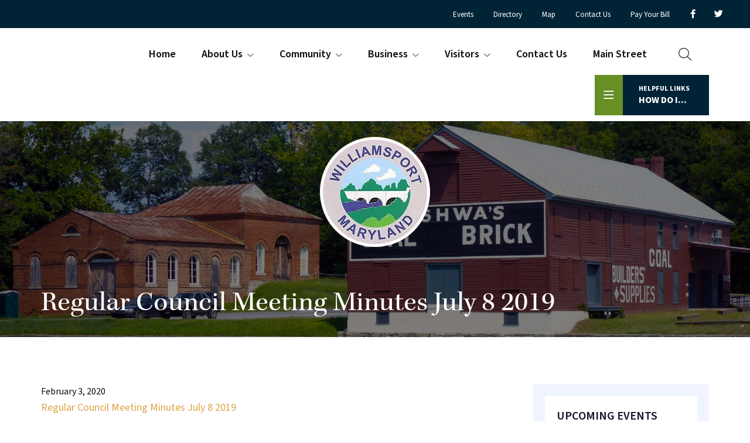

--- FILE ---
content_type: text/html; charset=UTF-8
request_url: https://williamsportmd.gov/community/council-meeting-minutes/regular-council-meeting-minutes-july-8-2019/
body_size: 14752
content:
<!DOCTYPE html>
<html lang="en-US">
<head >
<meta charset="UTF-8" />
<meta name="viewport" content="width=device-width, initial-scale=1" />
	<script>
	  (function(d) {
		var config = {
		  kitId: 'ubq5uno',
		  scriptTimeout: 3000,
		  async: true
		},
		h=d.documentElement,t=setTimeout(function(){h.className=h.className.replace(/\bwf-loading\b/g,"")+" wf-inactive";},config.scriptTimeout),tk=d.createElement("script"),f=false,s=d.getElementsByTagName("script")[0],a;h.className+=" wf-loading";tk.src='https://use.typekit.net/'+config.kitId+'.js';tk.async=true;tk.onload=tk.onreadystatechange=function(){a=this.readyState;if(f||a&&a!="complete"&&a!="loaded")return;f=true;clearTimeout(t);try{Typekit.load(config)}catch(e){}};s.parentNode.insertBefore(tk,s)
	  })(document);
	</script>
	<meta name='robots' content='index, follow, max-image-preview:large, max-snippet:-1, max-video-preview:-1' />
	<style>img:is([sizes="auto" i], [sizes^="auto," i]) { contain-intrinsic-size: 3000px 1500px }</style>
	
	<!-- This site is optimized with the Yoast SEO plugin v26.3 - https://yoast.com/wordpress/plugins/seo/ -->
	<title>Regular Council Meeting Minutes July 8 2019 - Town of Williamsport</title>
	<link rel="canonical" href="https://williamsportmd.gov/community/council-meeting-minutes/regular-council-meeting-minutes-july-8-2019/" />
	<meta property="og:locale" content="en_US" />
	<meta property="og:type" content="article" />
	<meta property="og:title" content="Regular Council Meeting Minutes July 8 2019 - Town of Williamsport" />
	<meta property="og:description" content="Regular Council Meeting Minutes July 8 2019" />
	<meta property="og:url" content="https://williamsportmd.gov/community/council-meeting-minutes/regular-council-meeting-minutes-july-8-2019/" />
	<meta property="og:site_name" content="Town of Williamsport" />
	<meta name="twitter:card" content="summary_large_image" />
	<script type="application/ld+json" class="yoast-schema-graph">{"@context":"https://schema.org","@graph":[{"@type":"WebPage","@id":"https://williamsportmd.gov/community/council-meeting-minutes/regular-council-meeting-minutes-july-8-2019/","url":"https://williamsportmd.gov/community/council-meeting-minutes/regular-council-meeting-minutes-july-8-2019/","name":"Regular Council Meeting Minutes July 8 2019 - Town of Williamsport","isPartOf":{"@id":"https://williamsportmd.gov/#website"},"primaryImageOfPage":{"@id":"https://williamsportmd.gov/community/council-meeting-minutes/regular-council-meeting-minutes-july-8-2019/#primaryimage"},"image":{"@id":"https://williamsportmd.gov/community/council-meeting-minutes/regular-council-meeting-minutes-july-8-2019/#primaryimage"},"thumbnailUrl":"","datePublished":"2020-02-03T18:36:28+00:00","breadcrumb":{"@id":"https://williamsportmd.gov/community/council-meeting-minutes/regular-council-meeting-minutes-july-8-2019/#breadcrumb"},"inLanguage":"en-US","potentialAction":[{"@type":"ReadAction","target":["https://williamsportmd.gov/community/council-meeting-minutes/regular-council-meeting-minutes-july-8-2019/"]}]},{"@type":"ImageObject","inLanguage":"en-US","@id":"https://williamsportmd.gov/community/council-meeting-minutes/regular-council-meeting-minutes-july-8-2019/#primaryimage","url":"","contentUrl":""},{"@type":"BreadcrumbList","@id":"https://williamsportmd.gov/community/council-meeting-minutes/regular-council-meeting-minutes-july-8-2019/#breadcrumb","itemListElement":[{"@type":"ListItem","position":1,"name":"Community","item":"https://williamsportmd.gov/community/"},{"@type":"ListItem","position":2,"name":"Council Meeting Minutes","item":"https://williamsportmd.gov/community/council-meeting-minutes/"},{"@type":"ListItem","position":3,"name":"Regular Council Meeting Minutes July 8 2019"}]},{"@type":"WebSite","@id":"https://williamsportmd.gov/#website","url":"https://williamsportmd.gov/","name":"Town of Williamsport","description":"Williamsport Maryland is one of the most quaint towns in maryland.","publisher":{"@id":"https://williamsportmd.gov/#organization"},"potentialAction":[{"@type":"SearchAction","target":{"@type":"EntryPoint","urlTemplate":"https://williamsportmd.gov/?s={search_term_string}"},"query-input":{"@type":"PropertyValueSpecification","valueRequired":true,"valueName":"search_term_string"}}],"inLanguage":"en-US"},{"@type":"Organization","@id":"https://williamsportmd.gov/#organization","name":"Town of Williamsport","url":"https://williamsportmd.gov/","logo":{"@type":"ImageObject","inLanguage":"en-US","@id":"https://williamsportmd.gov/#/schema/logo/image/","url":"https://williamsportmd.gov/wp-content/uploads/2023/04/logo.png","contentUrl":"https://williamsportmd.gov/wp-content/uploads/2023/04/logo.png","width":192,"height":192,"caption":"Town of Williamsport"},"image":{"@id":"https://williamsportmd.gov/#/schema/logo/image/"}}]}</script>
	<!-- / Yoast SEO plugin. -->


<link rel='dns-prefetch' href='//cdn.jsdelivr.net' />
<link rel="alternate" type="application/rss+xml" title="Town of Williamsport &raquo; Feed" href="https://williamsportmd.gov/feed/" />
<link rel="alternate" type="application/rss+xml" title="Town of Williamsport &raquo; Comments Feed" href="https://williamsportmd.gov/comments/feed/" />
<link rel="alternate" type="text/calendar" title="Town of Williamsport &raquo; iCal Feed" href="https://williamsportmd.gov/events/?ical=1" />
<script>
window._wpemojiSettings = {"baseUrl":"https:\/\/s.w.org\/images\/core\/emoji\/16.0.1\/72x72\/","ext":".png","svgUrl":"https:\/\/s.w.org\/images\/core\/emoji\/16.0.1\/svg\/","svgExt":".svg","source":{"concatemoji":"https:\/\/williamsportmd.gov\/wp-includes\/js\/wp-emoji-release.min.js?ver=6.8.3"}};
/*! This file is auto-generated */
!function(s,n){var o,i,e;function c(e){try{var t={supportTests:e,timestamp:(new Date).valueOf()};sessionStorage.setItem(o,JSON.stringify(t))}catch(e){}}function p(e,t,n){e.clearRect(0,0,e.canvas.width,e.canvas.height),e.fillText(t,0,0);var t=new Uint32Array(e.getImageData(0,0,e.canvas.width,e.canvas.height).data),a=(e.clearRect(0,0,e.canvas.width,e.canvas.height),e.fillText(n,0,0),new Uint32Array(e.getImageData(0,0,e.canvas.width,e.canvas.height).data));return t.every(function(e,t){return e===a[t]})}function u(e,t){e.clearRect(0,0,e.canvas.width,e.canvas.height),e.fillText(t,0,0);for(var n=e.getImageData(16,16,1,1),a=0;a<n.data.length;a++)if(0!==n.data[a])return!1;return!0}function f(e,t,n,a){switch(t){case"flag":return n(e,"\ud83c\udff3\ufe0f\u200d\u26a7\ufe0f","\ud83c\udff3\ufe0f\u200b\u26a7\ufe0f")?!1:!n(e,"\ud83c\udde8\ud83c\uddf6","\ud83c\udde8\u200b\ud83c\uddf6")&&!n(e,"\ud83c\udff4\udb40\udc67\udb40\udc62\udb40\udc65\udb40\udc6e\udb40\udc67\udb40\udc7f","\ud83c\udff4\u200b\udb40\udc67\u200b\udb40\udc62\u200b\udb40\udc65\u200b\udb40\udc6e\u200b\udb40\udc67\u200b\udb40\udc7f");case"emoji":return!a(e,"\ud83e\udedf")}return!1}function g(e,t,n,a){var r="undefined"!=typeof WorkerGlobalScope&&self instanceof WorkerGlobalScope?new OffscreenCanvas(300,150):s.createElement("canvas"),o=r.getContext("2d",{willReadFrequently:!0}),i=(o.textBaseline="top",o.font="600 32px Arial",{});return e.forEach(function(e){i[e]=t(o,e,n,a)}),i}function t(e){var t=s.createElement("script");t.src=e,t.defer=!0,s.head.appendChild(t)}"undefined"!=typeof Promise&&(o="wpEmojiSettingsSupports",i=["flag","emoji"],n.supports={everything:!0,everythingExceptFlag:!0},e=new Promise(function(e){s.addEventListener("DOMContentLoaded",e,{once:!0})}),new Promise(function(t){var n=function(){try{var e=JSON.parse(sessionStorage.getItem(o));if("object"==typeof e&&"number"==typeof e.timestamp&&(new Date).valueOf()<e.timestamp+604800&&"object"==typeof e.supportTests)return e.supportTests}catch(e){}return null}();if(!n){if("undefined"!=typeof Worker&&"undefined"!=typeof OffscreenCanvas&&"undefined"!=typeof URL&&URL.createObjectURL&&"undefined"!=typeof Blob)try{var e="postMessage("+g.toString()+"("+[JSON.stringify(i),f.toString(),p.toString(),u.toString()].join(",")+"));",a=new Blob([e],{type:"text/javascript"}),r=new Worker(URL.createObjectURL(a),{name:"wpTestEmojiSupports"});return void(r.onmessage=function(e){c(n=e.data),r.terminate(),t(n)})}catch(e){}c(n=g(i,f,p,u))}t(n)}).then(function(e){for(var t in e)n.supports[t]=e[t],n.supports.everything=n.supports.everything&&n.supports[t],"flag"!==t&&(n.supports.everythingExceptFlag=n.supports.everythingExceptFlag&&n.supports[t]);n.supports.everythingExceptFlag=n.supports.everythingExceptFlag&&!n.supports.flag,n.DOMReady=!1,n.readyCallback=function(){n.DOMReady=!0}}).then(function(){return e}).then(function(){var e;n.supports.everything||(n.readyCallback(),(e=n.source||{}).concatemoji?t(e.concatemoji):e.wpemoji&&e.twemoji&&(t(e.twemoji),t(e.wpemoji)))}))}((window,document),window._wpemojiSettings);
</script>
<link rel='stylesheet' id='formidable-css' href='https://williamsportmd.gov/wp-admin/admin-ajax.php?action=frmpro_css&#038;ver=115354' type='text/css' media='all' />
<style id='wp-emoji-styles-inline-css' type='text/css'>

	img.wp-smiley, img.emoji {
		display: inline !important;
		border: none !important;
		box-shadow: none !important;
		height: 1em !important;
		width: 1em !important;
		margin: 0 0.07em !important;
		vertical-align: -0.1em !important;
		background: none !important;
		padding: 0 !important;
	}
</style>
<link rel='stylesheet' id='wp-block-library-css' href='https://williamsportmd.gov/wp-includes/css/dist/block-library/style.min.css?ver=6.8.3' type='text/css' media='all' />
<style id='classic-theme-styles-inline-css' type='text/css'>
/*! This file is auto-generated */
.wp-block-button__link{color:#fff;background-color:#32373c;border-radius:9999px;box-shadow:none;text-decoration:none;padding:calc(.667em + 2px) calc(1.333em + 2px);font-size:1.125em}.wp-block-file__button{background:#32373c;color:#fff;text-decoration:none}
</style>
<style id='global-styles-inline-css' type='text/css'>
:root{--wp--preset--aspect-ratio--square: 1;--wp--preset--aspect-ratio--4-3: 4/3;--wp--preset--aspect-ratio--3-4: 3/4;--wp--preset--aspect-ratio--3-2: 3/2;--wp--preset--aspect-ratio--2-3: 2/3;--wp--preset--aspect-ratio--16-9: 16/9;--wp--preset--aspect-ratio--9-16: 9/16;--wp--preset--color--black: #000000;--wp--preset--color--cyan-bluish-gray: #abb8c3;--wp--preset--color--white: #ffffff;--wp--preset--color--pale-pink: #f78da7;--wp--preset--color--vivid-red: #cf2e2e;--wp--preset--color--luminous-vivid-orange: #ff6900;--wp--preset--color--luminous-vivid-amber: #fcb900;--wp--preset--color--light-green-cyan: #7bdcb5;--wp--preset--color--vivid-green-cyan: #00d084;--wp--preset--color--pale-cyan-blue: #8ed1fc;--wp--preset--color--vivid-cyan-blue: #0693e3;--wp--preset--color--vivid-purple: #9b51e0;--wp--preset--color--theme-primary: #0073e5;--wp--preset--color--theme-secondary: #0073e5;--wp--preset--gradient--vivid-cyan-blue-to-vivid-purple: linear-gradient(135deg,rgba(6,147,227,1) 0%,rgb(155,81,224) 100%);--wp--preset--gradient--light-green-cyan-to-vivid-green-cyan: linear-gradient(135deg,rgb(122,220,180) 0%,rgb(0,208,130) 100%);--wp--preset--gradient--luminous-vivid-amber-to-luminous-vivid-orange: linear-gradient(135deg,rgba(252,185,0,1) 0%,rgba(255,105,0,1) 100%);--wp--preset--gradient--luminous-vivid-orange-to-vivid-red: linear-gradient(135deg,rgba(255,105,0,1) 0%,rgb(207,46,46) 100%);--wp--preset--gradient--very-light-gray-to-cyan-bluish-gray: linear-gradient(135deg,rgb(238,238,238) 0%,rgb(169,184,195) 100%);--wp--preset--gradient--cool-to-warm-spectrum: linear-gradient(135deg,rgb(74,234,220) 0%,rgb(151,120,209) 20%,rgb(207,42,186) 40%,rgb(238,44,130) 60%,rgb(251,105,98) 80%,rgb(254,248,76) 100%);--wp--preset--gradient--blush-light-purple: linear-gradient(135deg,rgb(255,206,236) 0%,rgb(152,150,240) 100%);--wp--preset--gradient--blush-bordeaux: linear-gradient(135deg,rgb(254,205,165) 0%,rgb(254,45,45) 50%,rgb(107,0,62) 100%);--wp--preset--gradient--luminous-dusk: linear-gradient(135deg,rgb(255,203,112) 0%,rgb(199,81,192) 50%,rgb(65,88,208) 100%);--wp--preset--gradient--pale-ocean: linear-gradient(135deg,rgb(255,245,203) 0%,rgb(182,227,212) 50%,rgb(51,167,181) 100%);--wp--preset--gradient--electric-grass: linear-gradient(135deg,rgb(202,248,128) 0%,rgb(113,206,126) 100%);--wp--preset--gradient--midnight: linear-gradient(135deg,rgb(2,3,129) 0%,rgb(40,116,252) 100%);--wp--preset--font-size--small: 12px;--wp--preset--font-size--medium: 20px;--wp--preset--font-size--large: 20px;--wp--preset--font-size--x-large: 42px;--wp--preset--font-size--normal: 18px;--wp--preset--font-size--larger: 24px;--wp--preset--spacing--20: 0.44rem;--wp--preset--spacing--30: 0.67rem;--wp--preset--spacing--40: 1rem;--wp--preset--spacing--50: 1.5rem;--wp--preset--spacing--60: 2.25rem;--wp--preset--spacing--70: 3.38rem;--wp--preset--spacing--80: 5.06rem;--wp--preset--shadow--natural: 6px 6px 9px rgba(0, 0, 0, 0.2);--wp--preset--shadow--deep: 12px 12px 50px rgba(0, 0, 0, 0.4);--wp--preset--shadow--sharp: 6px 6px 0px rgba(0, 0, 0, 0.2);--wp--preset--shadow--outlined: 6px 6px 0px -3px rgba(255, 255, 255, 1), 6px 6px rgba(0, 0, 0, 1);--wp--preset--shadow--crisp: 6px 6px 0px rgba(0, 0, 0, 1);}:where(.is-layout-flex){gap: 0.5em;}:where(.is-layout-grid){gap: 0.5em;}body .is-layout-flex{display: flex;}.is-layout-flex{flex-wrap: wrap;align-items: center;}.is-layout-flex > :is(*, div){margin: 0;}body .is-layout-grid{display: grid;}.is-layout-grid > :is(*, div){margin: 0;}:where(.wp-block-columns.is-layout-flex){gap: 2em;}:where(.wp-block-columns.is-layout-grid){gap: 2em;}:where(.wp-block-post-template.is-layout-flex){gap: 1.25em;}:where(.wp-block-post-template.is-layout-grid){gap: 1.25em;}.has-black-color{color: var(--wp--preset--color--black) !important;}.has-cyan-bluish-gray-color{color: var(--wp--preset--color--cyan-bluish-gray) !important;}.has-white-color{color: var(--wp--preset--color--white) !important;}.has-pale-pink-color{color: var(--wp--preset--color--pale-pink) !important;}.has-vivid-red-color{color: var(--wp--preset--color--vivid-red) !important;}.has-luminous-vivid-orange-color{color: var(--wp--preset--color--luminous-vivid-orange) !important;}.has-luminous-vivid-amber-color{color: var(--wp--preset--color--luminous-vivid-amber) !important;}.has-light-green-cyan-color{color: var(--wp--preset--color--light-green-cyan) !important;}.has-vivid-green-cyan-color{color: var(--wp--preset--color--vivid-green-cyan) !important;}.has-pale-cyan-blue-color{color: var(--wp--preset--color--pale-cyan-blue) !important;}.has-vivid-cyan-blue-color{color: var(--wp--preset--color--vivid-cyan-blue) !important;}.has-vivid-purple-color{color: var(--wp--preset--color--vivid-purple) !important;}.has-black-background-color{background-color: var(--wp--preset--color--black) !important;}.has-cyan-bluish-gray-background-color{background-color: var(--wp--preset--color--cyan-bluish-gray) !important;}.has-white-background-color{background-color: var(--wp--preset--color--white) !important;}.has-pale-pink-background-color{background-color: var(--wp--preset--color--pale-pink) !important;}.has-vivid-red-background-color{background-color: var(--wp--preset--color--vivid-red) !important;}.has-luminous-vivid-orange-background-color{background-color: var(--wp--preset--color--luminous-vivid-orange) !important;}.has-luminous-vivid-amber-background-color{background-color: var(--wp--preset--color--luminous-vivid-amber) !important;}.has-light-green-cyan-background-color{background-color: var(--wp--preset--color--light-green-cyan) !important;}.has-vivid-green-cyan-background-color{background-color: var(--wp--preset--color--vivid-green-cyan) !important;}.has-pale-cyan-blue-background-color{background-color: var(--wp--preset--color--pale-cyan-blue) !important;}.has-vivid-cyan-blue-background-color{background-color: var(--wp--preset--color--vivid-cyan-blue) !important;}.has-vivid-purple-background-color{background-color: var(--wp--preset--color--vivid-purple) !important;}.has-black-border-color{border-color: var(--wp--preset--color--black) !important;}.has-cyan-bluish-gray-border-color{border-color: var(--wp--preset--color--cyan-bluish-gray) !important;}.has-white-border-color{border-color: var(--wp--preset--color--white) !important;}.has-pale-pink-border-color{border-color: var(--wp--preset--color--pale-pink) !important;}.has-vivid-red-border-color{border-color: var(--wp--preset--color--vivid-red) !important;}.has-luminous-vivid-orange-border-color{border-color: var(--wp--preset--color--luminous-vivid-orange) !important;}.has-luminous-vivid-amber-border-color{border-color: var(--wp--preset--color--luminous-vivid-amber) !important;}.has-light-green-cyan-border-color{border-color: var(--wp--preset--color--light-green-cyan) !important;}.has-vivid-green-cyan-border-color{border-color: var(--wp--preset--color--vivid-green-cyan) !important;}.has-pale-cyan-blue-border-color{border-color: var(--wp--preset--color--pale-cyan-blue) !important;}.has-vivid-cyan-blue-border-color{border-color: var(--wp--preset--color--vivid-cyan-blue) !important;}.has-vivid-purple-border-color{border-color: var(--wp--preset--color--vivid-purple) !important;}.has-vivid-cyan-blue-to-vivid-purple-gradient-background{background: var(--wp--preset--gradient--vivid-cyan-blue-to-vivid-purple) !important;}.has-light-green-cyan-to-vivid-green-cyan-gradient-background{background: var(--wp--preset--gradient--light-green-cyan-to-vivid-green-cyan) !important;}.has-luminous-vivid-amber-to-luminous-vivid-orange-gradient-background{background: var(--wp--preset--gradient--luminous-vivid-amber-to-luminous-vivid-orange) !important;}.has-luminous-vivid-orange-to-vivid-red-gradient-background{background: var(--wp--preset--gradient--luminous-vivid-orange-to-vivid-red) !important;}.has-very-light-gray-to-cyan-bluish-gray-gradient-background{background: var(--wp--preset--gradient--very-light-gray-to-cyan-bluish-gray) !important;}.has-cool-to-warm-spectrum-gradient-background{background: var(--wp--preset--gradient--cool-to-warm-spectrum) !important;}.has-blush-light-purple-gradient-background{background: var(--wp--preset--gradient--blush-light-purple) !important;}.has-blush-bordeaux-gradient-background{background: var(--wp--preset--gradient--blush-bordeaux) !important;}.has-luminous-dusk-gradient-background{background: var(--wp--preset--gradient--luminous-dusk) !important;}.has-pale-ocean-gradient-background{background: var(--wp--preset--gradient--pale-ocean) !important;}.has-electric-grass-gradient-background{background: var(--wp--preset--gradient--electric-grass) !important;}.has-midnight-gradient-background{background: var(--wp--preset--gradient--midnight) !important;}.has-small-font-size{font-size: var(--wp--preset--font-size--small) !important;}.has-medium-font-size{font-size: var(--wp--preset--font-size--medium) !important;}.has-large-font-size{font-size: var(--wp--preset--font-size--large) !important;}.has-x-large-font-size{font-size: var(--wp--preset--font-size--x-large) !important;}
:where(.wp-block-post-template.is-layout-flex){gap: 1.25em;}:where(.wp-block-post-template.is-layout-grid){gap: 1.25em;}
:where(.wp-block-columns.is-layout-flex){gap: 2em;}:where(.wp-block-columns.is-layout-grid){gap: 2em;}
:root :where(.wp-block-pullquote){font-size: 1.5em;line-height: 1.6;}
</style>
<link rel='stylesheet' id='dashicons-css' href='https://williamsportmd.gov/wp-includes/css/dashicons.min.css?ver=6.8.3' type='text/css' media='all' />
<link rel='stylesheet' id='fontawesome-css-css' href='https://williamsportmd.gov/wp-content/themes/town-pro/css/all.css?ver=6.8.3' type='text/css' media='all' />
<link rel='stylesheet' id='UIkit-css-css' href='https://cdn.jsdelivr.net/npm/uikit@3.15.24/dist/css/uikit.min.css?ver=6.8.3' type='text/css' media='all' />
<link rel='stylesheet' id='town-pro-css' href='https://williamsportmd.gov/wp-content/themes/town-pro/style.css?ver=1' type='text/css' media='all' />
<link rel='stylesheet' id='town-pro-gutenberg-css' href='https://williamsportmd.gov/wp-content/themes/town-pro/lib/gutenberg/front-end.css?ver=1' type='text/css' media='all' />
<style id='town-pro-gutenberg-inline-css' type='text/css'>
.gb-block-post-grid .gb-post-grid-items h2 a:hover {
	color: #0073e5;
}

.site-container .wp-block-button .wp-block-button__link {
	background-color: #0073e5;
}

.wp-block-button .wp-block-button__link:not(.has-background),
.wp-block-button .wp-block-button__link:not(.has-background):focus,
.wp-block-button .wp-block-button__link:not(.has-background):hover {
	color: #ffffff;
}

.site-container .wp-block-button.is-style-outline .wp-block-button__link {
	color: #0073e5;
}

.site-container .wp-block-button.is-style-outline .wp-block-button__link:focus,
.site-container .wp-block-button.is-style-outline .wp-block-button__link:hover {
	color: #2396ff;
}		.site-container .has-small-font-size {
			font-size: 12px;
		}		.site-container .has-normal-font-size {
			font-size: 18px;
		}		.site-container .has-large-font-size {
			font-size: 20px;
		}		.site-container .has-larger-font-size {
			font-size: 24px;
		}		.site-container .has-theme-primary-color,
		.site-container .wp-block-button .wp-block-button__link.has-theme-primary-color,
		.site-container .wp-block-button.is-style-outline .wp-block-button__link.has-theme-primary-color {
			color: #0073e5;
		}

		.site-container .has-theme-primary-background-color,
		.site-container .wp-block-button .wp-block-button__link.has-theme-primary-background-color,
		.site-container .wp-block-pullquote.is-style-solid-color.has-theme-primary-background-color {
			background-color: #0073e5;
		}		.site-container .has-theme-secondary-color,
		.site-container .wp-block-button .wp-block-button__link.has-theme-secondary-color,
		.site-container .wp-block-button.is-style-outline .wp-block-button__link.has-theme-secondary-color {
			color: #0073e5;
		}

		.site-container .has-theme-secondary-background-color,
		.site-container .wp-block-button .wp-block-button__link.has-theme-secondary-background-color,
		.site-container .wp-block-pullquote.is-style-solid-color.has-theme-secondary-background-color {
			background-color: #0073e5;
		}
</style>
<script src="https://williamsportmd.gov/wp-includes/js/jquery/jquery.min.js?ver=3.7.1" id="jquery-core-js"></script>
<script src="https://williamsportmd.gov/wp-includes/js/jquery/jquery-migrate.min.js?ver=3.4.1" id="jquery-migrate-js"></script>
<script src="https://cdn.jsdelivr.net/npm/uikit@3.15.24/dist/js/uikit.min.js?ver=6.8.3" id="UIkit-1-js"></script>
<script src="https://cdn.jsdelivr.net/npm/uikit@3.15.24/dist/js/uikit-icons.min.js?ver=6.8.3" id="UIkit-2-js"></script>
<link rel="https://api.w.org/" href="https://williamsportmd.gov/wp-json/" /><link rel="alternate" title="JSON" type="application/json" href="https://williamsportmd.gov/wp-json/wp/v2/media/1317" /><link rel="EditURI" type="application/rsd+xml" title="RSD" href="https://williamsportmd.gov/xmlrpc.php?rsd" />
<meta name="generator" content="WordPress 6.8.3" />
<link rel='shortlink' href='https://williamsportmd.gov/?p=1317' />
<link rel="alternate" title="oEmbed (JSON)" type="application/json+oembed" href="https://williamsportmd.gov/wp-json/oembed/1.0/embed?url=https%3A%2F%2Fwilliamsportmd.gov%2Fcommunity%2Fcouncil-meeting-minutes%2Fregular-council-meeting-minutes-july-8-2019%2F" />
<link rel="alternate" title="oEmbed (XML)" type="text/xml+oembed" href="https://williamsportmd.gov/wp-json/oembed/1.0/embed?url=https%3A%2F%2Fwilliamsportmd.gov%2Fcommunity%2Fcouncil-meeting-minutes%2Fregular-council-meeting-minutes-july-8-2019%2F&#038;format=xml" />
<meta name="tec-api-version" content="v1"><meta name="tec-api-origin" content="https://williamsportmd.gov"><link rel="alternate" href="https://williamsportmd.gov/wp-json/tribe/events/v1/" /><script>document.documentElement.className += " js";</script>
<link rel="icon" href="https://williamsportmd.gov/wp-content/uploads/2023/04/logo-75x75.png" sizes="32x32" />
<link rel="icon" href="https://williamsportmd.gov/wp-content/uploads/2023/04/logo.png" sizes="192x192" />
<link rel="apple-touch-icon" href="https://williamsportmd.gov/wp-content/uploads/2023/04/logo.png" />
<meta name="msapplication-TileImage" content="https://williamsportmd.gov/wp-content/uploads/2023/04/logo.png" />

<!-- BEGIN Analytics Insights v6.3.11 - https://wordpress.org/plugins/analytics-insights/ -->
<script async src="https://www.googletagmanager.com/gtag/js?id=G-P7CQPK843B"></script>
<script>
  window.dataLayer = window.dataLayer || [];
  function gtag(){dataLayer.push(arguments);}
  gtag('js', new Date());
  gtag('config', 'G-P7CQPK843B');
  if (window.performance) {
    var timeSincePageLoad = Math.round(performance.now());
    gtag('event', 'timing_complete', {
      'name': 'load',
      'value': timeSincePageLoad,
      'event_category': 'JS Dependencies'
    });
  }
</script>
<!-- END Analytics Insights -->
</head>
<body class="attachment wp-singular attachment-template-default attachmentid-1317 attachment-vnd.openxmlformats-officedocument.wordprocessingml.document wp-custom-logo wp-embed-responsive wp-theme-genesis wp-child-theme-town-pro tribe-no-js header-full-width content-sidebar genesis-breadcrumbs-hidden no-js has-no-blocks">	<script>
	//<![CDATA[
	(function(){
		var c = document.body.classList;
		c.remove( 'no-js' );
		c.add( 'js' );
	})();
	//]]>
	</script>
	<a href="#0" class="to-top" title="Back To Top">Top</a><div id="offcanvas-usage" uk-offcanvas="flip: true; overlay: true; mode: push">
	<div class="uk-offcanvas-bar">
			<button class="uk-offcanvas-close" type="button" uk-close></button>
				       <h3>Menu</h3>
	         <ul id="menu-mobile-menu" class="uk-nav uk-nav-default uk-nav-parent-icon" uk-nav><li id="menu-item-2509" class="menu-item menu-item-type-custom menu-item-object-custom menu-item-home menu-item-2509"><a href="https://williamsportmd.gov/">Home</a></li>
<li id="menu-item-2510" class="menu-item menu-item-type-post_type menu-item-object-page menu-item-has-children menu-item-2510"><a href="https://williamsportmd.gov/about-us/">About Us</a>
<ul class="sub-menu">
	<li id="menu-item-2511" class="menu-item menu-item-type-post_type menu-item-object-page menu-item-2511"><a href="https://williamsportmd.gov/about-us/our-history/">Our History</a></li>
	<li id="menu-item-2512" class="menu-item menu-item-type-post_type menu-item-object-page menu-item-2512"><a href="https://williamsportmd.gov/about-us/local-resources/">Local Resources</a></li>
	<li id="menu-item-2513" class="menu-item menu-item-type-post_type menu-item-object-page menu-item-2513"><a href="https://williamsportmd.gov/about-us/48th-annual-canal-days-august-24-25-202/">News</a></li>
	<li id="menu-item-2527" class="menu-item menu-item-type-post_type menu-item-object-page menu-item-2527"><a href="https://williamsportmd.gov/faq/">FAQ</a></li>
</ul>
</li>
<li id="menu-item-2514" class="menu-item menu-item-type-post_type menu-item-object-page menu-item-has-children menu-item-2514"><a href="https://williamsportmd.gov/community/">Community</a>
<ul class="sub-menu">
	<li id="menu-item-2515" class="menu-item menu-item-type-post_type menu-item-object-page menu-item-2515"><a href="https://williamsportmd.gov/community/utilities/">Utilities</a></li>
	<li id="menu-item-2516" class="menu-item menu-item-type-post_type menu-item-object-page menu-item-2516"><a href="https://williamsportmd.gov/community/town-government/">Town Government</a></li>
	<li id="menu-item-2517" class="menu-item menu-item-type-post_type menu-item-object-page menu-item-2517"><a href="https://williamsportmd.gov/community/council-meeting-minutes/">Council Meeting Minutes</a></li>
	<li id="menu-item-2518" class="menu-item menu-item-type-post_type menu-item-object-page menu-item-2518"><a href="https://williamsportmd.gov/community/council-workshop-minutes/">Council Workshop Minutes</a></li>
	<li id="menu-item-2519" class="menu-item menu-item-type-post_type menu-item-object-page menu-item-2519"><a href="https://williamsportmd.gov/community/williamsport-community-band/">Williamsport Community Band</a></li>
	<li id="menu-item-2520" class="menu-item menu-item-type-post_type menu-item-object-page menu-item-2520"><a href="https://williamsportmd.gov/community/planning-zoning/">Planning &#038; Zoning</a></li>
</ul>
</li>
<li id="menu-item-2528" class="menu-item menu-item-type-custom menu-item-object-custom menu-item-has-children menu-item-2528"><a href="https://williamsportmd.gov/business/">Business</a>
<ul class="sub-menu">
	<li id="menu-item-2529" class="menu-item menu-item-type-custom menu-item-object-custom menu-item-2529"><a href="https://williamsportmd.gov/business/">Business Directory</a></li>
	<li id="menu-item-2530" class="menu-item menu-item-type-post_type menu-item-object-page menu-item-2530"><a href="https://williamsportmd.gov/map-town-directory/">Map / Town Directory</a></li>
	<li id="menu-item-2531" class="menu-item menu-item-type-post_type menu-item-object-page menu-item-2531"><a href="https://williamsportmd.gov/emergency-services/">Emergency Services</a></li>
	<li id="menu-item-2532" class="menu-item menu-item-type-post_type menu-item-object-page menu-item-2532"><a href="https://williamsportmd.gov/williamsport-post-office/">Post Office</a></li>
</ul>
</li>
<li id="menu-item-2521" class="menu-item menu-item-type-post_type menu-item-object-page menu-item-has-children menu-item-2521"><a href="https://williamsportmd.gov/visitors/">Visitors</a>
<ul class="sub-menu">
	<li id="menu-item-2522" class="menu-item menu-item-type-post_type menu-item-object-page menu-item-2522"><a href="https://williamsportmd.gov/visitors/co-canal/">C&#038;O Canal</a></li>
	<li id="menu-item-2523" class="menu-item menu-item-type-post_type menu-item-object-page menu-item-2523"><a href="https://williamsportmd.gov/visitors/springfield-farm/">Springfield Farm</a></li>
	<li id="menu-item-2524" class="menu-item menu-item-type-post_type menu-item-object-page menu-item-2524"><a href="https://williamsportmd.gov/visitors/plan-a-trip/">Plan a Trip</a></li>
</ul>
</li>
<li id="menu-item-2526" class="menu-item menu-item-type-post_type menu-item-object-page menu-item-2526"><a href="https://williamsportmd.gov/contact-us/">Contact Us</a></li>
<li id="menu-item-2525" class="menu-item menu-item-type-post_type menu-item-object-page menu-item-2525"><a href="https://williamsportmd.gov/main-street-williamsport/">Main Street Williamsport</a></li>
<div class="search uk-inline"><button class="uk-button uk-button-default search-menu" type="button"><i class="fa-light fa-magnifying-glass"></i></button><div uk-dropdown="mode: click; pos: bottom-right"><div class="mobile-search-div"><form class="search-form" method="get" action="https://williamsportmd.gov/" role="search"><label class="search-form-label screen-reader-text" for="searchform-1">Search this website</label><input class="search-form-input" type="search" name="s" id="searchform-1" placeholder="Search this website"><input class="search-form-submit" type="submit" value="&#xf002;"><meta content="https://williamsportmd.gov/?s={s}"></form></div></div></div><div class="uk-inline pc-menu"><button class="uk-button uk-button-default patient-cntr" type="button"><span class="dscr">Helpful Links</span>How Do I... <i class="fa-sharp fa-regular fa-bars"></i></button><div uk-dropdown="animation: uk-animation-slide-bottom; duration: 400; pos: bottom-right"><section id="nav_menu-7" class="widget widget_nav_menu"><div class="widget-wrap"><nav class="menu-helpful-links-container" aria-label="Menu"><ul id="menu-helpful-links" class="menu"><li id="menu-item-2418" class="menu-item menu-item-type-custom menu-item-object-custom menu-item-2418"><a target="_blank" href="https://www.municipalonlinepayments.com/williamsportmd"><i class="fa-light fa-credit-card"></i> Pay Your Bill</a></li>
<li id="menu-item-2419" class="menu-item menu-item-type-post_type menu-item-object-page menu-item-2419"><a href="https://williamsportmd.gov/visitors/plan-a-trip/"><i class="fa-light fa-map-location-dot"></i> Plan a Trip</a></li>
<li id="menu-item-2435" class="menu-item menu-item-type-custom menu-item-object-custom menu-item-2435"><a href="https://williamsportmd.gov/business/"><i class="fa-light fa-building"></i> Find a Business</a></li>
<li id="menu-item-2436" class="menu-item menu-item-type-custom menu-item-object-custom menu-item-2436"><a href="/events"><i class="fa-light fa-calendar-week"></i> Find Local Events</a></li>
<li id="menu-item-2438" class="menu-item menu-item-type-custom menu-item-object-custom menu-item-2438"><a href="https://williamsportmd.gov/main-street-williamsport/"><i class="fa-light fa-lamp-street"></i> Visit Mainstreet</a></li>
<li id="menu-item-2437" class="menu-item menu-item-type-post_type menu-item-object-page menu-item-2437"><a href="https://williamsportmd.gov/contact-us/"><i class="fa-light fa-envelope"></i> Contact Us</a></li>
</ul></nav></div></section>
</ul>      	</div>
</div>
<div class="site-container"><div class="mobile-container-nav"><div class="wrap"><div class="mb-item"><a href="tel:(301) 223-7711" class="phone"><span class="phone-txt"></span>(301) 223-7711</a></div><div class="mb-item mb-center">		<a class="directions" target="_blank" title="Get Directions" href="https://www.google.com/maps?saddr=My+Location&daddr=2 N Conococheague St, Williamsport, MD 21795">Directions</a>
		</div><div class="mb-item"><ul><li id="menu-item-c1" class="menu-social-item menu-item-c1" aria-label=""><span itemprop="name"><span class="sr-text"></span><a href="https://www.facebook.com/WilliamsportMD" itemprop="url" target="_blank"><span itemprop="name"><span class="sr-text"></span><i class="fa-brands fa-facebook-f"></i></span></a></li><li id="menu-item-c2" class="menu-social-item menu-item-c2" aria-label=""><span itemprop="name"><span class="sr-text"></span><a href="https://twitter.com/MdWilliamsport" itemprop="url" target="_blank"><span itemprop="name"><span class="sr-text"></span><i class="fa-brands fa-twitter"></i></span></a></li></ul></div></div></div><nav class="nav-secondary" aria-label="Secondary"><div class="wrap"><ul id="menu-after-header-menu" class="menu genesis-nav-menu menu-secondary js-superfish"><li id="menu-item-53" class="events menu-item menu-item-type-custom menu-item-object-custom menu-item-53"><a href="/events/"><span >Events</span></a></li>
<li id="menu-item-261" class="directory menu-item menu-item-type-custom menu-item-object-custom menu-item-261"><a href="/business/"><span >Directory</span></a></li>
<li id="menu-item-495" class="directions menu-item menu-item-type-post_type menu-item-object-page menu-item-495"><a href="https://williamsportmd.gov/visitors/plan-a-trip/"><span >Map</span></a></li>
<li id="menu-item-62" class="contact menu-item menu-item-type-post_type menu-item-object-page menu-item-62"><a href="https://williamsportmd.gov/contact-us/"><span >Contact Us</span></a></li>
<li id="menu-item-874" class="bill menu-item menu-item-type-custom menu-item-object-custom menu-item-874"><a target="_blank" href="https://www.municipalonlinepayments.com/williamsportmd"><span >Pay Your Bill</span></a></li>
<li id="menu-item-c1" class="menu-social-item menu-item-c1" aria-label=""><span itemprop="name"><span class="sr-text"></span><a href="https://www.facebook.com/WilliamsportMD" itemprop="url" target="_blank"><span itemprop="name"><span class="sr-text"></span><i class="fa-brands fa-facebook-f"></i></span></a></li><li id="menu-item-c2" class="menu-social-item menu-item-c2" aria-label=""><span itemprop="name"><span class="sr-text"></span><a href="https://twitter.com/MdWilliamsport" itemprop="url" target="_blank"><span itemprop="name"><span class="sr-text"></span><i class="fa-brands fa-twitter"></i></span></a></li></ul></div></nav><nav class="nav-primary" aria-label="Main" uk-sticky="position: bottom offset: 80"><div class="wrap"><ul id="menu-header-menu" class="menu genesis-nav-menu menu-primary js-superfish"><li id="menu-item-24" class="menu-item menu-item-type-custom menu-item-object-custom menu-item-home menu-item-24"><a href="https://williamsportmd.gov/"><span >Home</span></a></li>
<li id="menu-item-52" class="menu-item menu-item-type-post_type menu-item-object-page menu-item-has-children menu-item-52"><a href="https://williamsportmd.gov/about-us/"><span >About Us</span></a>
<ul class="sub-menu">
	<li id="menu-item-122" class="menu-item menu-item-type-post_type menu-item-object-page menu-item-122"><a href="https://williamsportmd.gov/about-us/"><span >About Us</span></a></li>
	<li id="menu-item-125" class="menu-item menu-item-type-post_type menu-item-object-page menu-item-125"><a href="https://williamsportmd.gov/about-us/our-history/"><span >Our History</span></a></li>
	<li id="menu-item-124" class="menu-item menu-item-type-post_type menu-item-object-page menu-item-124"><a href="https://williamsportmd.gov/about-us/local-resources/"><span >Local Resources</span></a></li>
	<li id="menu-item-123" class="menu-item menu-item-type-post_type menu-item-object-page menu-item-123"><a href="https://williamsportmd.gov/about-us/48th-annual-canal-days-august-24-25-202/"><span >News</span></a></li>
	<li id="menu-item-121" class="menu-item menu-item-type-post_type menu-item-object-page menu-item-121"><a href="https://williamsportmd.gov/contact-us/"><span >Contact Us</span></a></li>
</ul>
</li>
<li id="menu-item-51" class="megamenu move menu-item menu-item-type-post_type menu-item-object-page menu-item-has-children menu-item-51"><a href="https://williamsportmd.gov/community/"><span >Community</span></a>
<ul class="sub-menu">
	<li id="menu-item-147" class="utilities menu-item menu-item-type-post_type menu-item-object-page menu-item-147"><a href="https://williamsportmd.gov/community/utilities/"><span >Utilities</span></a></li>
	<li id="menu-item-148" class="bill-pay menu-item menu-item-type-custom menu-item-object-custom menu-item-148"><a target="_blank" href="https://www.municipalonlinepayments.com/williamsportmd"><span >Online Bill Pay</span></a></li>
	<li id="menu-item-146" class="gov menu-item menu-item-type-post_type menu-item-object-page menu-item-146"><a href="https://williamsportmd.gov/community/town-government/"><span >Town Government</span></a></li>
	<li id="menu-item-145" class="meeting-min menu-item menu-item-type-post_type menu-item-object-page menu-item-145"><a href="https://williamsportmd.gov/community/council-meeting-minutes/"><span >Council Meeting Minutes</span></a></li>
	<li id="menu-item-144" class="workshop-min menu-item menu-item-type-post_type menu-item-object-page menu-item-144"><a href="https://williamsportmd.gov/community/council-workshop-minutes/"><span >Council Workshop Minutes</span></a></li>
	<li id="menu-item-1924" class="menu-item menu-item-type-post_type menu-item-object-page menu-item-1924"><a href="https://williamsportmd.gov/request-for-proposals/"><span >Request for Proposals</span></a></li>
	<li id="menu-item-143" class="comm-band menu-item menu-item-type-post_type menu-item-object-page menu-item-143"><a href="https://williamsportmd.gov/community/williamsport-community-band/"><span >Williamsport Community Band</span></a></li>
	<li id="menu-item-142" class="p-z menu-item menu-item-type-post_type menu-item-object-page menu-item-142"><a href="https://williamsportmd.gov/community/planning-zoning/"><span >Planning &#038; Zoning</span></a></li>
</ul>
</li>
<li id="menu-item-815" class="menu-item menu-item-type-custom menu-item-object-custom menu-item-has-children menu-item-815"><a href="/business/"><span >Business</span></a>
<ul class="sub-menu">
	<li id="menu-item-260" class="menu-item menu-item-type-custom menu-item-object-custom menu-item-260"><a href="/business/"><span >Business Directory</span></a></li>
	<li id="menu-item-496" class="map menu-item menu-item-type-post_type menu-item-object-page menu-item-496"><a href="https://williamsportmd.gov/visitors/plan-a-trip/"><span >Map / Directory</span></a></li>
	<li id="menu-item-745" class="menu-item menu-item-type-post_type menu-item-object-page menu-item-745"><a href="https://williamsportmd.gov/emergency-services/"><span >Emergency Services</span></a></li>
	<li id="menu-item-746" class="menu-item menu-item-type-post_type menu-item-object-page menu-item-746"><a href="https://williamsportmd.gov/williamsport-post-office/"><span >Post Office</span></a></li>
</ul>
</li>
<li id="menu-item-102" class="menu-item menu-item-type-post_type menu-item-object-page menu-item-has-children menu-item-102"><a href="https://williamsportmd.gov/visitors/"><span >Visitors</span></a>
<ul class="sub-menu">
	<li id="menu-item-191" class="menu-item menu-item-type-custom menu-item-object-custom menu-item-191"><a href="/events/"><span >Events</span></a></li>
	<li id="menu-item-186" class="menu-item menu-item-type-post_type menu-item-object-page menu-item-186"><a href="https://williamsportmd.gov/visitors/co-canal/"><span >C&#038;O Canal</span></a></li>
	<li id="menu-item-187" class="menu-item menu-item-type-post_type menu-item-object-page menu-item-187"><a href="https://williamsportmd.gov/visitors/byron-memorial-park/"><span >Byron Memorial Park</span></a></li>
	<li id="menu-item-188" class="menu-item menu-item-type-post_type menu-item-object-page menu-item-188"><a href="https://williamsportmd.gov/visitors/springfield-farm/"><span >Springfield Farm</span></a></li>
	<li id="menu-item-497" class="menu-item menu-item-type-post_type menu-item-object-page menu-item-497"><a href="https://williamsportmd.gov/visitors/plan-a-trip/"><span >Plan a Trip</span></a></li>
	<li id="menu-item-189" class="menu-item menu-item-type-post_type menu-item-object-page menu-item-189"><a href="https://williamsportmd.gov/contact-us/"><span >Contact Us</span></a></li>
</ul>
</li>
<li id="menu-item-798" class="mobile-hide menu-item menu-item-type-post_type menu-item-object-page menu-item-798"><a href="https://williamsportmd.gov/contact-us/"><span >Contact Us</span></a></li>
<li id="menu-item-2417" class="menu-item menu-item-type-custom menu-item-object-custom menu-item-2417"><a href="https://williamsportmd.gov/main-street-williamsport/"><span >Main Street</span></a></li>
<div class="search uk-inline"><button class="uk-button uk-button-default search-menu" type="button"><i class="fa-light fa-magnifying-glass"></i></button><div uk-dropdown="mode: click; pos: bottom-right"><div class="mobile-search-div"><form class="search-form" method="get" action="https://williamsportmd.gov/" role="search"><label class="search-form-label screen-reader-text" for="searchform-2">Search this website</label><input class="search-form-input" type="search" name="s" id="searchform-2" placeholder="Search this website"><input class="search-form-submit" type="submit" value="&#xf002;"><meta content="https://williamsportmd.gov/?s={s}"></form></div></div></div><div class="uk-inline pc-menu"><button class="uk-button uk-button-default patient-cntr" type="button"><span class="dscr">Helpful Links</span>How Do I... <i class="fa-sharp fa-regular fa-bars"></i></button><div uk-dropdown="animation: uk-animation-slide-bottom; duration: 400; pos: bottom-right"><section id="nav_menu-7" class="widget widget_nav_menu"><div class="widget-wrap"><nav class="menu-helpful-links-container" aria-label="Menu"><ul id="menu-helpful-links-1" class="menu"><li class="menu-item menu-item-type-custom menu-item-object-custom menu-item-2418"><a target="_blank" href="https://www.municipalonlinepayments.com/williamsportmd"><i class="fa-light fa-credit-card"></i> Pay Your Bill</a></li>
<li class="menu-item menu-item-type-post_type menu-item-object-page menu-item-2419"><a href="https://williamsportmd.gov/visitors/plan-a-trip/"><i class="fa-light fa-map-location-dot"></i> Plan a Trip</a></li>
<li class="menu-item menu-item-type-custom menu-item-object-custom menu-item-2435"><a href="https://williamsportmd.gov/business/"><i class="fa-light fa-building"></i> Find a Business</a></li>
<li class="menu-item menu-item-type-custom menu-item-object-custom menu-item-2436"><a href="/events"><i class="fa-light fa-calendar-week"></i> Find Local Events</a></li>
<li class="menu-item menu-item-type-custom menu-item-object-custom menu-item-2438"><a href="https://williamsportmd.gov/main-street-williamsport/"><i class="fa-light fa-lamp-street"></i> Visit Mainstreet</a></li>
<li class="menu-item menu-item-type-post_type menu-item-object-page menu-item-2437"><a href="https://williamsportmd.gov/contact-us/"><i class="fa-light fa-envelope"></i> Contact Us</a></li>
</ul></nav></div></section>
</ul></div></nav><button class="uk-button uk-button-default mobilemenu-btn" uk-toggle="#offcanvas-usage"><span uk-icon="menu"></span> Menu</button><div class="mainst-navigation"><div class="wrap"></div></div><ul class="genesis-skip-link"><li><a href="#genesis-nav-primary" class="screen-reader-shortcut"> Skip to primary navigation</a></li><li><a href="#genesis-content" class="screen-reader-shortcut"> Skip to main content</a></li><li><a href="#genesis-sidebar-primary" class="screen-reader-shortcut"> Skip to primary sidebar</a></li></ul><div class="entry-header-wrapper default-header" style="background-image:url(https://williamsportmd.gov/wp-content/uploads/2017/07/cushwa-coal.jpg);"><div class="color-overlay"><div class="wrap"><header class="site-header"><div class="wrap"><div class="title-area"><a href="https://williamsportmd.gov/" class="custom-logo-link" rel="home"><img width="192" height="192" src="https://williamsportmd.gov/wp-content/uploads/2023/04/logo.png" class="custom-logo" alt="Town of Williamsport" decoding="async" srcset="https://williamsportmd.gov/wp-content/uploads/2023/04/logo.png 192w, https://williamsportmd.gov/wp-content/uploads/2023/04/logo-150x150.png 150w, https://williamsportmd.gov/wp-content/uploads/2023/04/logo-75x75.png 75w" sizes="(max-width: 192px) 100vw, 192px" /></a><p class="site-title">Town of Williamsport</p><p class="site-description">Williamsport Maryland is one of the most quaint towns in maryland.</p></div></div></header><h1 class="entry-title">Regular Council Meeting Minutes July 8 2019</h1>
</div></div></div><div class="site-inner"><div class="content-sidebar-wrap"><main class="content" id="genesis-content"><article class="post-1317 attachment type-attachment status-inherit entry" aria-label="Regular Council Meeting Minutes July 8 2019"><p class="entry-meta"><time class="entry-time">February 3, 2020</time></p><div class="entry-content"><p class="attachment"><a href='https://williamsportmd.gov/wp-content/uploads/2020/02/Regular-Council-Meeting-Minutes-July-8-2019.docx'>Regular Council Meeting Minutes July 8 2019</a></p>
</div><footer class="entry-footer"></footer></article></main><aside class="sidebar sidebar-primary widget-area" role="complementary" aria-label="Primary Sidebar" id="genesis-sidebar-primary"><h2 class="genesis-sidebar-title screen-reader-text">Primary Sidebar</h2><div  class="tribe-compatibility-container tribe-theme-genesis" >
	<div
		 class="tribe-common tribe-events tribe-events-view tribe-events-view--widget-events-list tribe-events-widget" 		data-js="tribe-events-view"
		data-view-rest-url="https://williamsportmd.gov/wp-json/tribe/views/v2/html"
		data-view-manage-url="1"
							data-view-breakpoint-pointer="db7d840c-5ebd-4e4c-9d8f-a2260c2dd42a"
			>
		<div class="tribe-events-widget-events-list">

			
			<script data-js="tribe-events-view-data" type="application/json">
	{"slug":"widget-events-list","prev_url":"","next_url":"","view_class":"Tribe\\Events\\Views\\V2\\Views\\Widgets\\Widget_List_View","view_slug":"widget-events-list","view_label":"View","view":null,"should_manage_url":true,"id":null,"alias-slugs":null,"title":"Regular Council Meeting Minutes July 8 2019 - Town of Williamsport","limit":"5","no_upcoming_events":false,"featured_events_only":false,"jsonld_enable":true,"tribe_is_list_widget":false,"admin_fields":{"title":{"label":"Title:","type":"text","parent_classes":"","classes":"","dependency":"","id":"widget-tribe-widget-events-list-2-title","name":"widget-tribe-widget-events-list[2][title]","options":[],"placeholder":"","value":null},"limit":{"label":"Show:","type":"number","default":5,"min":1,"max":10,"step":1,"parent_classes":"","classes":"","dependency":"","id":"widget-tribe-widget-events-list-2-limit","name":"widget-tribe-widget-events-list[2][limit]","options":[],"placeholder":"","value":null},"no_upcoming_events":{"label":"Hide this widget if there are no upcoming events.","type":"checkbox","parent_classes":"","classes":"","dependency":"","id":"widget-tribe-widget-events-list-2-no_upcoming_events","name":"widget-tribe-widget-events-list[2][no_upcoming_events]","options":[],"placeholder":"","value":null},"featured_events_only":{"label":"Limit to featured events only","type":"checkbox","parent_classes":"","classes":"","dependency":"","id":"widget-tribe-widget-events-list-2-featured_events_only","name":"widget-tribe-widget-events-list[2][featured_events_only]","options":[],"placeholder":"","value":null},"jsonld_enable":{"label":"Generate JSON-LD data","type":"checkbox","parent_classes":"","classes":"","dependency":"","id":"widget-tribe-widget-events-list-2-jsonld_enable","name":"widget-tribe-widget-events-list[2][jsonld_enable]","options":[],"placeholder":"","value":null}},"events":[],"url":"https:\/\/williamsportmd.gov\/?post_type=tribe_events&eventDisplay=widget-events-list","url_event_date":false,"bar":{"keyword":"","date":""},"today":"2025-11-18 00:00:00","now":"2025-11-18 19:49:04","home_url":"https:\/\/williamsportmd.gov","rest_url":"https:\/\/williamsportmd.gov\/wp-json\/tribe\/views\/v2\/html","rest_method":"GET","rest_nonce":"","today_url":"https:\/\/williamsportmd.gov\/?post_type=tribe_events&eventDisplay=widget-events-list&pagename=community%2Fcouncil-meeting-minutes%2Fregular-council-meeting-minutes-july-8-2019","today_title":"Click to select today's date","today_label":"Today","prev_label":"","next_label":"","date_formats":{"compact":"Y-m-d","month_and_year_compact":"Y-m","month_and_year":"F Y","time_range_separator":" - ","date_time_separator":" @ "},"messages":{"notice":["There are no upcoming events."]},"start_of_week":"1","header_title":"","header_title_element":"h1","content_title":"","breadcrumbs":[],"backlink":false,"before_events":"","after_events":"\n<!--\nThis calendar is powered by The Events Calendar.\nhttp:\/\/evnt.is\/18wn\n-->\n","display_events_bar":false,"disable_event_search":false,"live_refresh":true,"ical":{"display_link":true,"link":{"url":"https:\/\/williamsportmd.gov\/?post_type=tribe_events&#038;eventDisplay=widget-events-list&#038;ical=1","text":"Export Events","title":"Use this to share calendar data with Google Calendar, Apple iCal and other compatible apps"}},"container_classes":["tribe-common","tribe-events","tribe-events-view","tribe-events-view--widget-events-list","tribe-events-widget"],"container_data":[],"is_past":false,"breakpoints":{"xsmall":500,"medium":768,"full":960},"breakpoint_pointer":"db7d840c-5ebd-4e4c-9d8f-a2260c2dd42a","is_initial_load":true,"public_views":{"list":{"view_class":"Tribe\\Events\\Views\\V2\\Views\\List_View","view_url":"https:\/\/williamsportmd.gov\/events\/list\/","view_label":"List","aria_label":"Display Events in List View"},"month":{"view_class":"Tribe\\Events\\Views\\V2\\Views\\Month_View","view_url":"https:\/\/williamsportmd.gov\/events\/month\/","view_label":"Month","aria_label":"Display Events in Month View"},"day":{"view_class":"Tribe\\Events\\Views\\V2\\Views\\Day_View","view_url":"https:\/\/williamsportmd.gov\/events\/today\/","view_label":"Day","aria_label":"Display Events in Day View"}},"show_latest_past":false,"past":false,"compatibility_classes":["tribe-compatibility-container","tribe-theme-genesis"],"view_more_text":"View Calendar","view_more_title":"View more events.","view_more_link":"https:\/\/williamsportmd.gov\/events\/","widget_title":"Upcoming Events","hide_if_no_upcoming_events":false,"display":[],"subscribe_links":{"gcal":{"label":"Google Calendar","single_label":"Add to Google Calendar","visible":true,"block_slug":"hasGoogleCalendar"},"ical":{"label":"iCalendar","single_label":"Add to iCalendar","visible":true,"block_slug":"hasiCal"},"outlook-365":{"label":"Outlook 365","single_label":"Outlook 365","visible":true,"block_slug":"hasOutlook365"},"outlook-live":{"label":"Outlook Live","single_label":"Outlook Live","visible":true,"block_slug":"hasOutlookLive"},"ics":{"label":"Export .ics file","single_label":"Export .ics file","visible":true,"block_slug":null},"outlook-ics":{"label":"Export Outlook .ics file","single_label":"Export Outlook .ics file","visible":true,"block_slug":null}},"_context":{"slug":"widget-events-list"}}</script>

							<header class="tribe-events-widget-events-list__header">
					<h2 class="tribe-events-widget-events-list__header-title tribe-common-h6 tribe-common-h--alt">
						Upcoming Events					</h2>
				</header>
			
			
				<div  class="tribe-events-header__messages tribe-events-c-messages tribe-common-b2"  >
			<div class="tribe-events-c-messages__message tribe-events-c-messages__message--notice" tabindex="0" role="alert" aria-live="assertive">
			<svg
	 class="tribe-common-c-svgicon tribe-common-c-svgicon--messages-not-found tribe-events-c-messages__message-icon-svg" 	aria-hidden="true"
	viewBox="0 0 21 23"
	xmlns="http://www.w3.org/2000/svg"
>
	<g fill-rule="evenodd">
		<path d="M.5 2.5h20v20H.5z"/>
		<path stroke-linecap="round" d="M7.583 11.583l5.834 5.834m0-5.834l-5.834 5.834" class="tribe-common-c-svgicon__svg-stroke"/>
		<path stroke-linecap="round" d="M4.5.5v4m12-4v4"/>
		<path stroke-linecap="square" d="M.5 7.5h20"/>
	</g>
</svg>
<span class="tribe-common-a11y-visual-hide">
	Notice</span>
							<div
					 data-key="0" >
					There are no upcoming events.				</div>
					</div>
	</div>

					</div>
	</div>
</div>
<script class="tribe-events-breakpoints">
	( function () {
		var completed = false;

		function initBreakpoints() {
			if ( completed ) {
				// This was fired already and completed no need to attach to the event listener.
				document.removeEventListener( 'DOMContentLoaded', initBreakpoints );
				return;
			}

			if ( 'undefined' === typeof window.tribe ) {
				return;
			}

			if ( 'undefined' === typeof window.tribe.events ) {
				return;
			}

			if ( 'undefined' === typeof window.tribe.events.views ) {
				return;
			}

			if ( 'undefined' === typeof window.tribe.events.views.breakpoints ) {
				return;
			}

			if ( 'function' !== typeof (window.tribe.events.views.breakpoints.setup) ) {
				return;
			}

			var container = document.querySelectorAll( '[data-view-breakpoint-pointer="db7d840c-5ebd-4e4c-9d8f-a2260c2dd42a"]' );
			if ( ! container ) {
				return;
			}

			window.tribe.events.views.breakpoints.setup( container );
			completed = true;
			// This was fired already and completed no need to attach to the event listener.
			document.removeEventListener( 'DOMContentLoaded', initBreakpoints );
		}

		// Try to init the breakpoints right away.
		initBreakpoints();
		document.addEventListener( 'DOMContentLoaded', initBreakpoints );
	})();
</script>
<script data-js='tribe-events-view-nonce-data' type='application/json'>{"tvn1":"e282dbd2be","tvn2":""}</script></aside></div></div><div class="mailchimp-container"><div class="wrap"><div class="mailchimp-widget widget-area"><section id="mc4wp_form_widget-3" class="widget widget_mc4wp_form_widget"><div class="widget-wrap"><h4 class="widget-title widgettitle">Receive the latest news &#038; events straight to your mailbox.</h4>
<script>(function() {
	window.mc4wp = window.mc4wp || {
		listeners: [],
		forms: {
			on: function(evt, cb) {
				window.mc4wp.listeners.push(
					{
						event   : evt,
						callback: cb
					}
				);
			}
		}
	}
})();
</script><!-- Mailchimp for WordPress v4.10.8 - https://wordpress.org/plugins/mailchimp-for-wp/ --><form id="mc4wp-form-1" class="mc4wp-form mc4wp-form-107" method="post" data-id="107" data-name="Williamsport Email Updates" ><div class="mc4wp-form-fields"><div class="mailc-content">
</div>
<div class="mailc-input">
<p>
	<label for="EMAIL">Email address: </label>
	<input id="EMAIL" type="email" name="EMAIL" placeholder="Your email address" required />
</p>

<p>
	<input type="submit" value="Sign up" />
</p></div></div><label style="display: none !important;">Leave this field empty if you're human: <input type="text" name="_mc4wp_honeypot" value="" tabindex="-1" autocomplete="off" /></label><input type="hidden" name="_mc4wp_timestamp" value="1763513344" /><input type="hidden" name="_mc4wp_form_id" value="107" /><input type="hidden" name="_mc4wp_form_element_id" value="mc4wp-form-1" /><div class="mc4wp-response"></div></form><!-- / Mailchimp for WordPress Plugin --></div></section>
</div><div class="footer-social"><h4 class="widget-title">Stay Connected.</h4><ul><li id="menu-item-c1" class="menu-social-item menu-item-c1" aria-label=""><span itemprop="name"><span class="sr-text"></span><a href="https://www.facebook.com/WilliamsportMD" itemprop="url" target="_blank"><span itemprop="name"><span class="sr-text"></span><i class="fa-brands fa-facebook-f"></i></span></a></li><li id="menu-item-c2" class="menu-social-item menu-item-c2" aria-label=""><span itemprop="name"><span class="sr-text"></span><a href="https://twitter.com/MdWilliamsport" itemprop="url" target="_blank"><span itemprop="name"><span class="sr-text"></span><i class="fa-brands fa-twitter"></i></span></a></li></ul></div></div></div><div id ="genesis-footer-widgets" class="footer-widgets"><h2 class="genesis-sidebar-title screen-reader-text">Footer</h2><div class="wrap"><div class="footer-widgets-1 widget-area"><div class="footer-info"><span class="addr-title">Williamsport Town Hall</span><address class="street-address">2 N Conococheague St <span class="clear-addr"> Williamsport MD 21795</span></address><a href="tel:(301) 223-7711" class="phone"><span class="phone-txt">Phone: </span>(301) 223-7711</a><a href="tel:(301) 223-6496" class="fax"><span class="fax-txt">Fax: </span>(301) 223-6496</a></div><div class="footer-logo"></div></div><div class="footer-widgets-2 widget-area"><section id="nav_menu-8" class="widget widget_nav_menu"><div class="widget-wrap"><h4 class="widget-title widgettitle">About</h4>
<nav class="menu-footer-about-us-container" aria-label="About"><ul id="menu-footer-about-us" class="menu"><li id="menu-item-193" class="menu-item menu-item-type-post_type menu-item-object-page menu-item-193"><a href="https://williamsportmd.gov/about-us/">About Us</a></li>
<li id="menu-item-194" class="menu-item menu-item-type-post_type menu-item-object-page menu-item-194"><a href="https://williamsportmd.gov/about-us/our-history/">Our History</a></li>
<li id="menu-item-195" class="menu-item menu-item-type-post_type menu-item-object-page menu-item-195"><a href="https://williamsportmd.gov/about-us/local-resources/">Local Resources</a></li>
<li id="menu-item-196" class="menu-item menu-item-type-post_type menu-item-object-page menu-item-196"><a href="https://williamsportmd.gov/about-us/48th-annual-canal-days-august-24-25-202/">News</a></li>
<li id="menu-item-198" class="menu-item menu-item-type-post_type menu-item-object-page menu-item-198"><a href="https://williamsportmd.gov/contact-us/">Contact Us</a></li>
</ul></nav></div></section>
</div><div class="footer-widgets-3 widget-area"><section id="nav_menu-9" class="widget widget_nav_menu"><div class="widget-wrap"><h4 class="widget-title widgettitle">Business</h4>
<nav class="menu-footer-business-container" aria-label="Business"><ul id="menu-footer-business" class="menu"><li id="menu-item-809" class="menu-item menu-item-type-custom menu-item-object-custom menu-item-809"><a href="/business/">Business Directory</a></li>
<li id="menu-item-810" class="menu-item menu-item-type-custom menu-item-object-custom menu-item-810"><a href="/visitors/plan-a-trip/">Map / Town Directory</a></li>
<li id="menu-item-747" class="menu-item menu-item-type-post_type menu-item-object-page menu-item-747"><a href="https://williamsportmd.gov/emergency-services/">Emergency Services</a></li>
<li id="menu-item-748" class="menu-item menu-item-type-post_type menu-item-object-page menu-item-748"><a href="https://williamsportmd.gov/williamsport-post-office/">Post Office</a></li>
</ul></nav></div></section>
</div><div class="footer-widgets-4 widget-area"><section id="nav_menu-10" class="widget widget_nav_menu"><div class="widget-wrap"><h4 class="widget-title widgettitle">Community</h4>
<nav class="menu-footer-community-container" aria-label="Community"><ul id="menu-footer-community" class="menu"><li id="menu-item-205" class="menu-item menu-item-type-post_type menu-item-object-page menu-item-205"><a href="https://williamsportmd.gov/community/utilities/">Utilities</a></li>
<li id="menu-item-212" class="menu-item menu-item-type-custom menu-item-object-custom menu-item-212"><a target="_blank" href="https://www.municipalonlinepayments.com/williamsportmd">Online Bill Pay</a></li>
<li id="menu-item-206" class="menu-item menu-item-type-post_type menu-item-object-page menu-item-206"><a href="https://williamsportmd.gov/community/town-government/">Town Government</a></li>
<li id="menu-item-207" class="menu-item menu-item-type-post_type menu-item-object-page menu-item-207"><a href="https://williamsportmd.gov/community/council-meeting-minutes/">Council Meeting Minutes</a></li>
<li id="menu-item-208" class="menu-item menu-item-type-post_type menu-item-object-page menu-item-208"><a href="https://williamsportmd.gov/community/council-workshop-minutes/">Council Workshop Minutes</a></li>
<li id="menu-item-1926" class="menu-item menu-item-type-post_type menu-item-object-page menu-item-1926"><a href="https://williamsportmd.gov/request-for-proposals/">Request for Proposals</a></li>
<li id="menu-item-209" class="menu-item menu-item-type-post_type menu-item-object-page menu-item-209"><a href="https://williamsportmd.gov/community/williamsport-community-band/">Williamsport Community Band</a></li>
<li id="menu-item-210" class="menu-item menu-item-type-post_type menu-item-object-page menu-item-210"><a href="https://williamsportmd.gov/community/planning-zoning/">Planning &#038; Zoning</a></li>
</ul></nav></div></section>
</div><div class="footer-widgets-5 widget-area"><section id="nav_menu-11" class="widget widget_nav_menu"><div class="widget-wrap"><h4 class="widget-title widgettitle">Visitors</h4>
<nav class="menu-footer-visitors-container" aria-label="Visitors"><ul id="menu-footer-visitors" class="menu"><li id="menu-item-202" class="menu-item menu-item-type-custom menu-item-object-custom menu-item-202"><a href="/events/">Events</a></li>
<li id="menu-item-199" class="menu-item menu-item-type-post_type menu-item-object-page menu-item-199"><a href="https://williamsportmd.gov/visitors/co-canal/">C&#038;O Canal</a></li>
<li id="menu-item-200" class="menu-item menu-item-type-post_type menu-item-object-page menu-item-200"><a href="https://williamsportmd.gov/visitors/byron-memorial-park/">Byron Memorial Park</a></li>
<li id="menu-item-201" class="menu-item menu-item-type-post_type menu-item-object-page menu-item-201"><a href="https://williamsportmd.gov/visitors/springfield-farm/">Springfield Farm</a></li>
<li id="menu-item-760" class="menu-item menu-item-type-post_type menu-item-object-page menu-item-760"><a href="https://williamsportmd.gov/visitors/plan-a-trip/">Plan a Trip</a></li>
<li id="menu-item-203" class="menu-item menu-item-type-post_type menu-item-object-page menu-item-203"><a href="https://williamsportmd.gov/contact-us/">Contact Us</a></li>
</ul></nav></div></section>
</div></div></div><footer class="site-footer"><div class="wrap"><p>&copy; 2025 <a href="/">Town of Williamsport</a> &middot; Website design by <a href="http://datachieve.com" target="_blank" class="bug" rel="nofollow">Datachieve Digital</a></div></footer></div><script type="speculationrules">
{"prefetch":[{"source":"document","where":{"and":[{"href_matches":"\/*"},{"not":{"href_matches":["\/wp-*.php","\/wp-admin\/*","\/wp-content\/uploads\/*","\/wp-content\/*","\/wp-content\/plugins\/*","\/wp-content\/themes\/town-pro\/*","\/wp-content\/themes\/genesis\/*","\/*\\?(.+)"]}},{"not":{"selector_matches":"a[rel~=\"nofollow\"]"}},{"not":{"selector_matches":".no-prefetch, .no-prefetch a"}}]},"eagerness":"conservative"}]}
</script>
		<script>
		( function ( body ) {
			'use strict';
			body.className = body.className.replace( /\btribe-no-js\b/, 'tribe-js' );
		} )( document.body );
		</script>
		<script>(function() {function maybePrefixUrlField () {
  const value = this.value.trim()
  if (value !== '' && value.indexOf('http') !== 0) {
    this.value = 'http://' + value
  }
}

const urlFields = document.querySelectorAll('.mc4wp-form input[type="url"]')
for (let j = 0; j < urlFields.length; j++) {
  urlFields[j].addEventListener('blur', maybePrefixUrlField)
}
})();</script><script> /* <![CDATA[ */var tribe_l10n_datatables = {"aria":{"sort_ascending":": activate to sort column ascending","sort_descending":": activate to sort column descending"},"length_menu":"Show _MENU_ entries","empty_table":"No data available in table","info":"Showing _START_ to _END_ of _TOTAL_ entries","info_empty":"Showing 0 to 0 of 0 entries","info_filtered":"(filtered from _MAX_ total entries)","zero_records":"No matching records found","search":"Search:","all_selected_text":"All items on this page were selected. ","select_all_link":"Select all pages","clear_selection":"Clear Selection.","pagination":{"all":"All","next":"Next","previous":"Previous"},"select":{"rows":{"0":"","_":": Selected %d rows","1":": Selected 1 row"}},"datepicker":{"dayNames":["Sunday","Monday","Tuesday","Wednesday","Thursday","Friday","Saturday"],"dayNamesShort":["Sun","Mon","Tue","Wed","Thu","Fri","Sat"],"dayNamesMin":["S","M","T","W","T","F","S"],"monthNames":["January","February","March","April","May","June","July","August","September","October","November","December"],"monthNamesShort":["January","February","March","April","May","June","July","August","September","October","November","December"],"monthNamesMin":["Jan","Feb","Mar","Apr","May","Jun","Jul","Aug","Sep","Oct","Nov","Dec"],"nextText":"Next","prevText":"Prev","currentText":"Today","closeText":"Done","today":"Today","clear":"Clear"}};/* ]]> */ </script><link rel='stylesheet' id='tec-variables-skeleton-css' href='https://williamsportmd.gov/wp-content/plugins/the-events-calendar/common/build/css/variables-skeleton.css?ver=6.9.10' type='text/css' media='all' />
<link rel='stylesheet' id='tribe-common-skeleton-style-css' href='https://williamsportmd.gov/wp-content/plugins/the-events-calendar/common/build/css/common-skeleton.css?ver=6.9.10' type='text/css' media='all' />
<link rel='stylesheet' id='tribe-events-widgets-v2-events-list-skeleton-css' href='https://williamsportmd.gov/wp-content/plugins/the-events-calendar/build/css/widget-events-list-skeleton.css?ver=6.15.11' type='text/css' media='all' />
<link rel='stylesheet' id='tec-variables-full-css' href='https://williamsportmd.gov/wp-content/plugins/the-events-calendar/common/build/css/variables-full.css?ver=6.9.10' type='text/css' media='all' />
<link rel='stylesheet' id='tribe-common-full-style-css' href='https://williamsportmd.gov/wp-content/plugins/the-events-calendar/common/build/css/common-full.css?ver=6.9.10' type='text/css' media='all' />
<link rel='stylesheet' id='tribe-events-widgets-v2-events-list-full-css' href='https://williamsportmd.gov/wp-content/plugins/the-events-calendar/build/css/widget-events-list-full.css?ver=6.15.11' type='text/css' media='all' />
<script src="https://williamsportmd.gov/wp-content/plugins/the-events-calendar/common/build/js/user-agent.js?ver=da75d0bdea6dde3898df" id="tec-user-agent-js"></script>
<script src="https://williamsportmd.gov/wp-includes/js/hoverIntent.min.js?ver=1.10.2" id="hoverIntent-js"></script>
<script src="https://williamsportmd.gov/wp-content/themes/genesis/lib/js/menu/superfish.min.js?ver=1.7.10" id="superfish-js"></script>
<script src="https://williamsportmd.gov/wp-content/themes/genesis/lib/js/menu/superfish.args.min.js?ver=3.6.1" id="superfish-args-js"></script>
<script src="https://williamsportmd.gov/wp-content/themes/genesis/lib/js/skip-links.min.js?ver=3.6.1" id="skip-links-js"></script>
<script src="https://williamsportmd.gov/wp-content/themes/town-pro/js/global.js?ver=1.0" id="starter-global-js"></script>
<script src="https://williamsportmd.gov/wp-content/plugins/the-events-calendar/common/build/js/tribe-common.js?ver=9c44e11f3503a33e9540" id="tribe-common-js"></script>
<script src="https://williamsportmd.gov/wp-content/plugins/the-events-calendar/common/build/js/utils/query-string.js?ver=694b0604b0c8eafed657" id="tribe-query-string-js"></script>
<script src='https://williamsportmd.gov/wp-content/plugins/the-events-calendar/common/build/js/underscore-before.js'></script>
<script src="https://williamsportmd.gov/wp-includes/js/underscore.min.js?ver=1.13.7" id="underscore-js"></script>
<script src='https://williamsportmd.gov/wp-content/plugins/the-events-calendar/common/build/js/underscore-after.js'></script>
<script src="https://williamsportmd.gov/wp-includes/js/dist/hooks.min.js?ver=4d63a3d491d11ffd8ac6" id="wp-hooks-js"></script>
<script defer src="https://williamsportmd.gov/wp-content/plugins/the-events-calendar/build/js/views/manager.js?ver=0e9ddec90d8a8e019b4e" id="tribe-events-views-v2-manager-js"></script>
<script src="https://williamsportmd.gov/wp-content/plugins/the-events-calendar/build/js/views/breakpoints.js?ver=4208de2df2852e0b91ec" id="tribe-events-views-v2-breakpoints-js"></script>
<script defer src="https://williamsportmd.gov/wp-content/plugins/mailchimp-for-wp/assets/js/forms.js?ver=4.10.8" id="mc4wp-forms-api-js"></script>
</body></html>


--- FILE ---
content_type: text/css
request_url: https://williamsportmd.gov/wp-content/themes/town-pro/style.css?ver=1
body_size: 12234
content:
/*
Theme Name: Town Pro
Theme URI: https://demo.studiopress.com/
Description: This is the starter pro theme created for The Town of Williamsport custom theme development.
Author: Datachieve Digital
Author URI: https://www.datachieve.com/
Last Update: 2/15/2023

Version: 3.4.1

Tags: accessibility-ready, block-styles, custom-colors, custom-logo, custom-menu, editor-style, featured-images, footer-widgets, full-width-template, left-sidebar, one-column, right-sidebar, rtl-language-support, sticky-post, theme-options, threaded-comments, translation-ready, two-columns, wide-blocks

Template: genesis

License: GPL-2.0-or-later
License URI: https://www.gnu.org/licenses/gpl-2.0.html

Text Domain: genesis-sample
Requires at least: 5.4
Requires PHP: 5.6
*/

/* Table of Contents
- HTML5 Reset
	- Baseline Normalize
	- Box Sizing
	- Float Clearing
- Defaults
	- Typographical Elements
	- Headings
	- Objects
	- Gallery
	- Forms
	- Tables
	- Screen Reader Text
- Structure and Layout
	- Site Container
	- Site Inner
- Common Classes
	- Avatar
	- Genesis
	- Search Form
	- Titles
	- WordPress
- Widgets
	- Featured Content
- Plugins
	- Genesis eNews Extended
	- Genesis Simple FAQ
	- WPForms
- Skip Links
- Site Header
	- Title Area
- Site Navigation
	- Responsive Menu
	- Header Menu
	- Footer Menu
- Content Area
	- Entry Content
	- Entry Meta
	- Pagination
	- Entry Comments
- Sidebar
- Footer Widgets
- Site Footer
- Media Queries
	- Min-width: 960px
		- Site Header
		- Genesis Menu
		- Responsive Menu
		- Header Menu
		- Site Inner
		- Content
		- Sidebar
		- Author Box
		- After Entry
		- Column Classes
		- Entry Misc.
		- Footer Widgets
- Print Styles
*/


/* HTML5 Reset
---------------------------------------------------------------------------- */

/* normalize.css v8.0.1 | MIT License | github.com/necolas/normalize.css
---------------------------------------------------------------------------- */
/* stylelint-disable */
html{line-height:1.15;-webkit-text-size-adjust:100%}body{margin:0}main{display:block}h1{font-size:2em;margin:.67em 0}hr{box-sizing:content-box;height:0;overflow:visible}pre{font-family:monospace,monospace;font-size:1em}a{background-color:transparent}abbr[title]{border-bottom:none;text-decoration:underline;text-decoration:underline dotted}b,strong{font-weight:bolder}code,kbd,samp{font-family:monospace,monospace;font-size:1em}small{font-size:80%}sub,sup{font-size:75%;line-height:0;position:relative;vertical-align:baseline}sub{bottom:-.25em}sup{top:-.5em}img{border-style:none}button,input,optgroup,select,textarea{font-family:inherit;font-size:100%;line-height:1.15;margin:0}button,input{overflow:visible}button,select{text-transform:none}[type=button],[type=reset],[type=submit],button{-webkit-appearance:button}[type=button]::-moz-focus-inner,[type=reset]::-moz-focus-inner,[type=submit]::-moz-focus-inner,button::-moz-focus-inner{border-style:none;padding:0}[type=button]:-moz-focusring,[type=reset]:-moz-focusring,[type=submit]:-moz-focusring,button:-moz-focusring{outline:1px dotted ButtonText}fieldset{padding:.35em .75em .625em}legend{box-sizing:border-box;color:inherit;display:table;max-width:100%;padding:0;white-space:normal}progress{vertical-align:baseline}textarea{overflow:auto}[type=checkbox],[type=radio]{box-sizing:border-box;padding:0}[type=number]::-webkit-inner-spin-button,[type=number]::-webkit-outer-spin-button{height:auto}[type=search]{-webkit-appearance:textfield;outline-offset:-2px}[type=search]::-webkit-search-decoration{-webkit-appearance:none}::-webkit-file-upload-button{-webkit-appearance:button;font:inherit}details{display:block}summary{display:list-item}[hidden],template{display:none}
/* stylelint-enable */

/* Box Sizing
--------------------------------------------- */

html {
	box-sizing: border-box;
}

*,
*::before,
*::after {
	box-sizing: inherit;
}

/* Float Clearing
--------------------------------------------- */

.author-box::before,
.clearfix::before,
.entry::before,
.entry-content::before,
.footer-widgets::before,
.nav-primary::before,
.nav-secondary::before,
.pagination::before,
.site-container::before,
.site-footer::before,
.site-header::before,
.site-inner::before,
.widget::before,
.wrap::before {
	content: " ";
	display: table;
}

.author-box::after,
.clearfix::after,
.entry::after,
.entry-content::after,
.footer-widgets::after,
.nav-primary::after,
.nav-secondary::after,
.pagination::after,
.site-container::after,
.site-footer::after,
.site-header::after,
.site-inner::after,
.widget::after,
.wrap::after {
	clear: both;
	content: " ";
	display: table;
}

/* Defaults
---------------------------------------------------------------------------- */

/*
font-family: "timberline", sans-serif;
font-weight: 400;
font-style: normal;
*/

/* Typographical Elements
--------------------------------------------- */

html {
	-moz-osx-font-smoothing: grayscale;
	-webkit-font-smoothing: antialiased;
}

body {
	background-color: #fff;
	color: #100D0e;
	font-family: "source-sans-pro", sans-serif;
	font-size: 18px;
	font-weight: 400;
	font-style: normal;
	line-height: 1.625;
	margin: 0;
	overflow-x: hidden;
}

button,
input:focus,
input[type="button"],
input[type="reset"],
input[type="submit"],
textarea:focus,
.button,
.gallery img {
	transition: all 0.4s ease-in-out;
}

a {
	color: #dea54b;
	text-decoration: none;
	transition: color 0.4s ease-in-out, background-color 0.4s ease-in-out;
}

a:focus,
a:hover {
	color: #100D0e;
	text-decoration: none;
}

p {
	margin: 0 0 28px;
	padding: 0;
}

ol,
ul {
	margin: 0;
	padding: 0;
}

li {
	list-style-type: none;
}

hr {
	border: 0;
	border-collapse: collapse;
	border-bottom: 1px solid currentColor;
	clear: both;
	color: #eee;
	margin: 1.65em auto;
}

b,
strong {
	font-weight: 700;
}

blockquote,
cite,
em,
i {
	font-style: italic;
}

em {
	color: #000;
}

mark {
	background: #ddd;
	color: #100D0e;
}

blockquote {
	margin: 30px;
}

/* Headings
--------------------------------------------- */

h1,
h2,
h3,
h4,
h5,
h6 {
	font-family: "kepler-std", serif;
	font-weight: 400;
	font-style: normal;
	line-height: 1.2;
	margin: 0 0 20px;
}

h1 {
	font-size: 42px;
}

h2 {
	font-size: 36px;
}

h3 {
	font-size: 20px;
}

h4 {
	font-size: 24px;
}

.entry-content h3,
.entry-content h4 {
	font-weight: 600;
}

.entry-content h4 {
	margin-top: 40px;
}

h5 {
	font-size: 18px;
}

h6 {
	font-size: 16px;
}

/* Objects
--------------------------------------------- */

embed,
iframe,
img,
object,
video,
.wp-caption {
	max-width: 100%;
}

img {
	height: auto;
	vertical-align: top;
}

figure {
	margin: 0;
}

/* Gallery
--------------------------------------------- */

.gallery {
	overflow: hidden;
}

.gallery img {
	border: 1px solid #eee;
	height: auto;
	padding: 4px;
}

.gallery img:focus,
.gallery img:hover {
	border: 1px solid #999;
	outline: none;
}

.gallery-columns-1 .gallery-item {
	width: 100%;
}

.gallery-columns-2 .gallery-item {
	width: 50%;
}

.gallery-columns-3 .gallery-item {
	width: 33%;
}

.gallery-columns-4 .gallery-item {
	width: 25%;
}

.gallery-columns-5 .gallery-item {
	width: 20%;
}

.gallery-columns-6 .gallery-item {
	width: 16.6666%;
}

.gallery-columns-7 .gallery-item {
	width: 14.2857%;
}

.gallery-columns-8 .gallery-item {
	width: 12.5%;
}

.gallery-columns-9 .gallery-item {
	width: 11.1111%;
}

.gallery-columns-2 .gallery-item:nth-child(2n+1),
.gallery-columns-3 .gallery-item:nth-child(3n+1),
.gallery-columns-4 .gallery-item:nth-child(4n+1),
.gallery-columns-5 .gallery-item:nth-child(5n+1),
.gallery-columns-6 .gallery-item:nth-child(6n+1),
.gallery-columns-7 .gallery-item:nth-child(7n+1),
.gallery-columns-8 .gallery-item:nth-child(8n+1),
.gallery-columns-9 .gallery-item:nth-child(9n+1) {
	clear: left;
}

.gallery-item {
	float: left;
	margin: 0 0 30px;
	text-align: center;
}

/* Forms
--------------------------------------------- */

input,
select,
textarea {
	background-color: #fff;
	border: 1px solid #ddd;
	color: #100D0e;
	font-size: 18px;
	font-weight: 400;
	padding: 15px;
	width: 100%;
}

input:focus,
textarea:focus {
	border: 1px solid #999;
	outline: none;
}

input[type="checkbox"],
input[type="image"],
input[type="radio"] {
	width: auto;
}

:-ms-input-placeholder {
	color: #100D0e;
	opacity: 1;
}

::placeholder {
	color: #100D0e;
	opacity: 1;
}

button,
input[type="button"],
input[type="reset"],
input[type="submit"],
.site-container div.wpforms-container-full .wpforms-form input[type="submit"],
.site-container div.wpforms-container-full .wpforms-form button[type="submit"],
.button {
	background-color: #688e26;
	border: 0;
	color: #fff;
	cursor: pointer;
	font-size: 14px;
	font-weight: 600;
	padding: 15px 30px;
	text-align: center;
	text-decoration: none;
	text-transform: uppercase;
	white-space: normal;
	width: auto;
}

button:focus,
button:hover,
input[type="button"]:focus,
input[type="button"]:hover,
input[type="reset"]:focus,
input[type="reset"]:hover,
input[type="submit"]:focus,
input[type="submit"]:hover,
.site-container div.wpforms-container-full .wpforms-form input[type="submit"]:focus,
.site-container div.wpforms-container-full .wpforms-form input[type="submit"]:hover,
.site-container div.wpforms-container-full .wpforms-form button[type="submit"]:focus,
.site-container div.wpforms-container-full .wpforms-form button[type="submit"]:hover,
.button:focus,
.button:hover {
	background-color: #002436;
	border-width: 0;
	color: #fff;
}

.entry-content .button:focus,
.entry-content .button:hover {
	color: #fff;
}

.button {
	display: inline-block;
}

.site-container button:disabled,
.site-container button:disabled:hover,
.site-container input:disabled,
.site-container input:disabled:hover,
.site-container input[type="button"]:disabled,
.site-container input[type="button"]:disabled:hover,
.site-container input[type="reset"]:disabled,
.site-container input[type="reset"]:disabled:hover,
.site-container input[type="submit"]:disabled,
.site-container input[type="submit"]:disabled:hover {
	background-color: #eee;
	border-width: 0;
	color: #777;
	cursor: not-allowed;
}

input[type="search"]::-webkit-search-cancel-button,
input[type="search"]::-webkit-search-results-button {
	display: none;
}

/* Tables
--------------------------------------------- */

table {
	table-layout: auto;
	word-break: normal;
	border-collapse: collapse;
	border-spacing: 0;
	margin-bottom: 40px;
	width: 100%;
	word-break: break-all;
}

tbody {
	border-bottom: 1px solid #eee;
}

td,
th {
	line-height: 2;
	text-align: left;
	vertical-align: top;
}

td {
	padding: 0.5em;
}

tr {
	border-top: 1px solid #eee;
}

th {
	font-weight: 600;
	padding: 0.5em;
}

/* Screen Reader Text
--------------------------------------------- */

.screen-reader-shortcut,
.screen-reader-text,
.screen-reader-text span {
	border: 0;
	clip: rect(0, 0, 0, 0);
	height: 1px;
	overflow: hidden;
	position: absolute !important;
	width: 1px;
	word-wrap: normal !important;
}

.screen-reader-text:focus,
.screen-reader-shortcut:focus,
.widget_search input[type="submit"]:focus {
	background: #fff;
	box-shadow: 0 0 2px 2px rgba(0, 0, 0, 0.6);
	clip: auto !important;
	color: #100D0e;
	display: block;
	font-size: 1em;
	font-weight: 700;
	height: auto;
	padding: 15px 23px 14px;
	text-decoration: none;
	width: auto;
	z-index: 100000; /* Above WP toolbar. */
}

.more-link {
	display: inline-block;
	position: relative;
	margin-bottom: 30px;
}

/* Structure and Layout
---------------------------------------------------------------------------- */

/* ACF Alert
--------------------------------------------- */

.alert-container {
	background-color: #f49f22;
	color: #000;
	font-size: 15px;
	font-weight: 600;
	padding: 15px 10px;
	text-align: center;
	transition: all 0.4s ease-in-out;
}

.alert-container p {
	margin-bottom: 0;
}

a:hover .alert-container {
	opacity: .9;
}

/* Site Container
--------------------------------------------- */

.site-container {
	animation: fadein 1s;
	word-wrap: break-word;
}

@keyframes fadein {

	from {
		opacity: 0;
	}

	to {
		opacity: 1;
	}

}

/* Site Inner
--------------------------------------------- */
.home .site-inner {
	background-color: #f0f4ff;
	margin: 0 60px 0;
	max-width: 100%;
}

.site-inner,
.wrap {
	margin: 0 auto;
	max-width: 1440px;
}

/* Common Classes
---------------------------------------------------------------------------- */

/* Avatar
--------------------------------------------- */

.avatar {
	border-radius: 50%;
	float: left;
}

.author-box .avatar,
.alignleft .avatar {
	margin-right: 20px;
}

.alignright .avatar {
	margin-left: 20px;
}

.comment .avatar {
	margin: 0 15px 20px 0;
}

/* Genesis
--------------------------------------------- */

.after-entry,
.archive-description,
.author-box,
.comment-respond,
.entry,
.entry-comments,
.entry-pings {
	margin-bottom: 60px;
}

.after-entry,
.archive-description,
.author-box {
	margin-bottom: 40px;
}

.author-box {
	background-color: #f5f5f5;
	padding: 30px;
}

.after-entry {
	box-shadow: 0 0 20px rgba(0, 0, 0, 0.05);
	padding: 20px 30px;
}

.after-entry .widget:last-of-type {
	margin-bottom: 0;
}

.breadcrumbwrapper {
	background-color: #ff353e;
    color: #fff;
    font-size: 12px;
	padding: 12px 0;
}

.breadcrumbwrapper a {
	color: #000;
}

.breadcrumbwrapper a:hover {
	color: #fff;
}

.genesis-title-hidden .breadcrumb {
	margin-top: 40px;
}

.archive-description p:last-child,
.author-box p:last-child {
	margin-bottom: 0;
}

/* Search Form
--------------------------------------------- */

.search-form {
	overflow: hidden;
}

.entry-content .search-form {
	margin-bottom: 40px;
	width: 50%;
}

.post-password-form input[type="submit"],
.search-form input[type="submit"] {
	margin-top: 10px;
}

.widget_search input[type="submit"] {
	border: 0;
	clip: rect(0, 0, 0, 0);
	height: 1px;
	margin: -1px;
	padding: 0;
	position: absolute;
	width: 1px;
}

/* Titles
--------------------------------------------- */

.archive-description .entry-title,
.archive-title,
.author-box-title {
	font-size: 20px;
	font-weight: 600;
	margin-bottom: 10px;
}

.entry-title {
	font-size: 48px;
	margin-bottom: 30px;
}

.entry-title a,
.sidebar .widget-title a {
	color: #100D0e;
	text-decoration: none;
}

.entry-title a:focus,
.entry-title a:hover {
	color: #ff353e;
}

.widget-title {
	font-size: 18px;
	font-weight: 600;
	margin-bottom: 20px;
}

.genesis-title-hidden .site-inner {
	padding-top: 0;
}

/* Relocating Entry Title below Header
--------------------------------------------- */
.entry-header-wrapper,
.archive-description {
	padding: 42px 0;
	background-color: #f8f8f8;
}

.archive-description {
	border-top: none;
	border-bottom: none;
	margin-bottom: 0;
}

.entry-header-wrapper .entry-title,
.archive-title {
	color: #100D0e;
}

.home .site-inner {
	margin-top: 0;
}

.page .entry-header-wrapper + .site-inner, .single .entry-header-wrapper +  .site-inner,
.archive .archive-description + .site-inner, .site-inner {
	margin-top: 80px;
}

.entry-header-wrapper, .entry-header-wrapper h1,
.archive-title {
	color: #100D0e;
}

.entry-header-wrapper p.entry-meta {
	display: block;
	margin-top: 12px;
}

.archive-title {
	font-size: 36px;
}

.entry-header-wrapper a {
	color: #100D0e;
}

.archive-title + p {
	margin-top: 20px;
}

.custom-header,
.entry-header-wrapper.default-header {
	background-repeat: no-repeat;
	background-position: center;
	-webkit-background-size: cover;
	-moz-background-size: cover;
	-o-background-size: cover;
	background-size: cover;
	padding: 0;
}

.custom-header .color-overlay,
.entry-header-wrapper.default-header .color-overlay {
	background: rgba(0,0,0,.50);
}

.custom-header h1.entry-title,
.entry-header-wrapper.default-header h1.entry-title {
	color: #fff;
}

.entry-header-wrapper.default-header p.entry-meta {
	color: #fff;
}

/* WordPress
--------------------------------------------- */

a.aligncenter img {
	display: block;
	margin: 0 auto;
}

a.alignnone {
	display: inline-block;
}

.alignleft {
	float: left;
	text-align: left;
}

.alignright {
	float: right;
	text-align: right;
}

a.alignleft,
a.alignnone,
a.alignright {
	max-width: 100%;
}

img.centered,
.aligncenter,
.singular-image {
	display: block;
	margin: 0 auto 30px;
}

img.alignnone,
.alignnone {
	margin-bottom: 15px;
}

a.alignleft,
img.alignleft,
.wp-caption.alignleft {
	margin: 0 20px 20px 0;
}

a.alignright,
img.alignright,
.wp-caption.alignright {
	margin: 0 0 20px 20px;
}

figcaption,
.gallery-caption,
.wp-caption-text {
	font-size: 14px;
	font-weight: 600;
	margin-top: 0.5em;
	margin-bottom: 1em;
	padding-left: 10px;
	padding-right: 10px;
	text-align: center;
}

.entry-content p.wp-caption-text {
	margin-bottom: 0;
}

.entry-content .wp-audio-shortcode,
.entry-content .wp-playlist,
.entry-content .wp-video {
	margin: 0 0 30px;
}

/* Widgets
---------------------------------------------------------------------------- */

.widget {
	margin-bottom: 40px;
}

.widget p:last-child,
.widget ul > li:last-of-type {
	margin-bottom: 0;
}

.widget ul > li {
	margin-bottom: 10px;
}

.widget ul > li:last-of-type {
	padding-bottom: 0;
}

.widget ol > li {
	list-style-position: inside;
	list-style-type: decimal;
	padding-left: 20px;
	text-indent: -20px;
}

.widget li li {
	border: 0;
	margin: 0 0 0 30px;
	padding: 0;
}

.widget_calendar table {
	width: 100%;
}

.widget_calendar td,
.widget_calendar th {
	text-align: center;
}

/* Featured Content
--------------------------------------------- */

.featured-content .entry {
	border-bottom: 1px solid #eee;
	margin-bottom: 20px;
}

.featured-content .entry:last-of-type {
	border-bottom: none;
	margin-bottom: 0;
}

.featured-content .entry-title {
	font-size: 16px;
	margin-bottom: 5px;
	margin-top: 10px;
}

/* Plugins
---------------------------------------------------------------------------- */

/* Pricing List
--------------------------------------------- */
.pricing-list .content {
	width: 100%;
}

.pricing-list .pricing-column {
	border: 2px solid #ddd;
	font-weight: 400;
	padding: 30px;
  margin-bottom: 2.564102564102564%;
	text-align: center;
}

.pricing-list .pricing-column h3 {
	font-size: 30px;
	border-bottom: 1px solid #ddd;
	padding-bottom: 20px;
}

.pricing-list .pricing-column ul,
.pricing-list .entry-content ul > li {
	list-style-type: none !important;
	padding-left: 0;
}

.pricing-list .pricing-column ul li {
	border-bottom: 1px dashed #eee;
	margin-bottom: 8px;
	padding-bottom: 8px;
}

/* FAQ
--------------------------------------------- */
.faq ul.uk-accordion li {
	list-style-type: none;
}

.faq h2.category-title {
    font-size: 30px;
}

.faq a.uk-accordion-title {
	border-bottom: 1px solid #ddd;
	font-weight: 600;
	padding-bottom: 10px;
}

/* Formidable
--------------------------------------------- */

.frm_style_formidable-style.with_frm_style .frm_compact .frm_dropzone.dz-clickable .dz-message,
.frm_style_formidable-style.with_frm_style input[type=submit],
.frm_style_formidable-style.with_frm_style .frm_submit input[type=button],
.frm_style_formidable-style.with_frm_style .frm_submit button,
.frm_form_submit_style, .frm_style_formidable-style.with_frm_style .frm-edit-page-btn {
	background-color: #688e26;
    border: 0;
    color: #fff;
    cursor: pointer;
    font-size: 14px;
    font-weight: 600;
    padding: 15px 30px;
    text-align: center;
    text-decoration: none;
    text-transform: uppercase;
    white-space: normal;
    width: auto;
}


/* Skip Links
---------------------------------------------------------------------------- */

.genesis-skip-link {
	margin: 0;
}

.genesis-skip-link .skip-link-hidden {
	display: none;
	visibility: hidden;
}

.genesis-skip-link li {
	height: 0;
	list-style: none;
	width: 0;
}

/* Display outline on focus */
:focus {
	color: #100D0e;
	outline: #ccc solid 1px;
}


/* Site Header
---------------------------------------------------------------------------- */

.home .site-header {
	background-color: transparent;
	padding: 10px 30px;
	position: absolute;
	top: 0;
	left: 0;
	width: 100%;
	text-align: center;
	z-index: 500;
}

.site-header {
	background-color: transparent;
	padding: 10px 30px;
	position: relative;
	padding-bottom: 60px;
	top: auto;
	left: auto;
	width: 100%;
	text-align: center;
	z-index: 500;
}

.site-header .wrap {
	max-width: 100%;
}

.admin-bar .site-header.uk-sticky-fixed{
	top: 32px !important;
}

/* Title Area
--------------------------------------------- */

.title-area {
	float: none;
	padding-bottom: 25px;
	padding-top: 25px;
}

.wp-custom-logo .title-area {
	max-width: 195px;
    padding-bottom: 5px;
    padding-top: 15px;
    margin: 0 auto;
    width: 100%;
}

.wp-custom-logo .custom-logo-link {
	display: block;
}

.wp-custom-logo .title-area img {
	width: auto;
}

.site-title {
	font-size: 20px;
	font-weight: 600;
	line-height: 1;
	margin-bottom: 0;
}

.site-title a,
.site-title a:focus,
.site-title a:hover {
	color: #100D0e;
	text-decoration: none;
}

.site-description,
.wp-custom-logo .site-title {
	border: 0;
	clip: rect(0, 0, 0, 0);
	height: 1px;
	overflow: hidden;
	position: absolute !important;
	width: 1px;
	word-wrap: normal !important;
}

/* # Sub menu indicators
--------------------------------------------- */

.genesis-nav-menu > .menu-item.menu-item-has-children > a:after {
    content: "\f078";
    font-family: 'Font Awesome 5 Pro';
	font-size: 12px;
	font-weight: 300;
    padding-left: 0.5rem;
    speak: none;
}

ul.sub-menu li.menu-item-has-children > a:after {
    content: "\f078";
    font-family: 'Font Awesome 5 Pro';
	font-size: 12px;
	font-weight: 300;
    padding-left: 1rem;
    speak: none;
}

/* Site Navigation
---------------------------------------------------------------------------- */
.genesis-nav-menu {
	clear: both;
	font-size: 18px;
	font-weight: 400;
	line-height: 1;
    margin-bottom: 0;
	width: 100%;
}

.genesis-nav-menu .menu-item {
	display: inline-block;
	margin-bottom: 0;
	padding-bottom: 0;
	text-align: left;
}

.genesis-nav-menu a {
	color: #100D0e;
	display: block;
	padding: 26px 20px;
	text-decoration: none;
}

.genesis-nav-menu a:focus,
.genesis-nav-menu a:hover,
.genesis-nav-menu .current-menu-item > a,
.genesis-nav-menu .sub-menu .current-menu-item > a:focus,
.genesis-nav-menu .sub-menu .current-menu-item > a:hover  {
	color: #dea54b;
}

.genesis-nav-menu .sub-menu {
	border-top: 1px solid #eee;
	left: -9999px;
	opacity: 0;
    padding-left: 0;
	position: absolute;
	-webkit-transition: opacity .4s ease-in-out;
	-moz-transition:    opacity .4s ease-in-out;
	-ms-transition:     opacity .4s ease-in-out;
	-o-transition:      opacity .4s ease-in-out;
	transition:         opacity .4s ease-in-out;
	width: 200px;
	z-index: 99;
}

.genesis-nav-menu .sub-menu a {
	background-color: #fff;
	border: 1px solid #eee;
	border-top: 0;
	font-size: 14px;
	padding: 15px 20px;
	position: relative;
	width: 200px;
	word-wrap: break-word;
}

.genesis-nav-menu .sub-menu .sub-menu {
	margin: -56px 0 0 199px;
}

.genesis-nav-menu .menu-item:hover {
	position: static;
}

.genesis-nav-menu .menu-item:hover > .sub-menu {
	left: auto;
	opacity: 1;
}

.genesis-nav-menu > .first > a {
	padding-left: 0;
}

.genesis-nav-menu > .last > a {
	padding-right: 0;
}

.genesis-nav-menu > .right {
	float: right;
}

/* UK Off-Canvas Menu
--------------------------------------------- */
.uk-offcanvas-bar .uk-nav>li>a {
    border-bottom: 1px solid rgba(255,255,255,.10);
    font-size: 16px;
    padding: 10px 0;
}

/* Responsive Menu
--------------------------------------------- */

.menu-toggle,
.sub-menu-toggle {
	display: none;
	visibility: hidden;
}

button.uk-button.uk-button-default.mobilemenu-btn {
	background-color: #fff;
    float: right;
	font-weight: 600;
	display: none;
    margin-top: 0;
	padding: 15px 0;
	border: none;
	text-align: center;
	width: 100%;
}

/* Header Menu
--------------------------------------------- */

.admin-bar .nav-primary.uk-sticky-fixed{
	top: 32px !important;
}

.nav-primary {
	background-color: #fff;
	box-shadow: 0 0 20px rgba(0, 0, 0, 0.05);
	padding: 10px 0;
	position: relative;
	text-align: right;
	z-index: 5000;
}

.nav-primary .genesis-nav-menu a {
	font-weight: 600;
}

.nav-primary button.uk-button.uk-button-default.search-menu {
	border: none;
	font-size: 22px;
}

.nav-primary .uk-inline.pc-menu .uk-dropdown {
	min-width: 300px;
	z-index: 9999;
}

.nav-primary .uk-inline.pc-menu .uk-dropdown .menu-item a {
	padding: 0 26px;
}

.nav-primary .uk-button-default.patient-cntr {
	background-color: #002436;
	transition: color 0.4s ease-in-out, background-color 0.4s ease-in-out;
	border: none;
	color: #fff;
	line-height: 1.4em;
	font-size: 16px;
	font-weight: 700;
	padding: 15px 25px 15px 75px !important;
	margin-left: 10px;
	position: relative;
	text-align: left;
}

.nav-primary .pc-menu i {
	color: #8e3b46;
	margin-right: 10px;
}

.nav-primary .uk-button-default.patient-cntr:hover {
	background-color: #688e26;
}

.nav-primary .uk-button-default.patient-cntr:hover span.dscr {
	color: #fff;
}

.nav-primary .uk-button-default.patient-cntr span.dscr {
	display: block;
	color: #fff;
	font-size: 12px;
	line-height: initial;
	text-transform: uppercase;
}

.nav-primary .uk-button-default.patient-cntr .fa-bars::before {
	background-color: #688e26;
    position: absolute;
    left: 0;
    top: 0;
    height: 100%;
    font-size: 20px;
    padding: 25px 15px;
}

.nav-primary .uk-button-default.patient-cntr i {
	color: #fff;
}

.nav-primary nav.menu-helpful-links-container .menu-item {
	display: block;
	border-bottom: 1px solid #eee;
	padding: 10px 0;
	width: 100%;
}

.nav-primary .uk-dropdown nav.helpful-links-container i {
	color: #2c98ff;
	margin-right: 7px;
}

.nav-primary .uk-dropdown.uk-open.uk-dropdown-bottom-left {
	width: 300px;
}

.nav-primary input.search-form-submit {
	display: none;
}

/* Secondary Menu
--------------------------------------------- */

.nav-secondary {
	background-color: #002436;
	position: relative;
  	text-align: right;
  	z-index: 100;
}

.nav-secondary .wrap {
	padding: 0 30px;
}

.nav-secondary .genesis-nav-menu .menu-item a {
	color: #fff;
	font-size: 13px;
	padding: 15px 15px;
}

.nav-secondary .genesis-nav-menu a:focus,
.nav-secondary .genesis-nav-menu a:hover,
.nav-secondary .genesis-nav-menu .current-menu-item > a,
.nav-secondary .genesis-nav-menu .sub-menu .current-menu-item > a:focus,
.nav-secondary .genesis-nav-menu .sub-menu .current-menu-item > a:hover {
	color: #dea54b;
	text-decoration: none;
}

.nav-secondary .menu-social-item {
	display: inline-block;
}

.nav-secondary .menu-social-item a {
	color: #fff;
	font-size: 15px;
    padding: 16px;
}

/* Mobile Header
---------------------------------------------------------------------------- */

.mobile-container-nav {
	display: none;
	background-color: #002436;
	padding: 10px 0;
	color: #fff;
	font-weight: 600;
	text-align: center;
}

.mobile-container-nav .mb-item {
	float: left;
	width: 33.33%;
}

.mobile-container-nav .menu-social-item {
	display: inline-block;
	padding: 0 10px;
}

.mobile-container-nav .mb-center {
	border-left: 1px solid rgba(255,255,255,.20);
	border-right: 1px solid rgba(255,255,255,.20);
}

/* Custom Hero Header
---------------------------------------------------------------------------- */

/******* Static Hero Image ************/
  .hero-section-header {
	background-repeat: no-repeat;
	background-position: center;
	background-size: cover;
	color: #fff;
	text-align: center;
  }
  
  .hero-section-header .color-overlay {
	background-color: rgba(0,0,0,.40);
	padding: 250px 0;
  }

  .hero-section-header .hero-widget .wrap {
	max-width: 900px;
  }
  
  .hero-section-header .hero-widget h1 {
	color: #fff;
	font-size: 90px;
	font-weight: 700;
	font-style: normal;
  }
  
  .hero-section-header .hero-widget a.button.btn1 {
  }
  
  .hero-section-header .hero-widget a.button.btn1:hover {
  }

  .hero-section-header .uk-button-default {
	color: #fff;
	margin-bottom: 10px;
  }
  

/******* Hero Carousel Slider ************/
.hero-slider,
.hero-slider .wrap {
	position: relative;
	max-width: 100%;
	overflow: hidden;
}

.color-overlay {
	background-color: rgba(255,255,255,.50);
}

.hero-slider .uk-slideshow-items .hero-wrap {
	color: #100D0e;
	height: 100%;
	margin: 0 auto !important;
	max-width: 1280px;
	position: relative;
}

.hero-slider .uk-slideshow-items .hero-widget {
	display: flex;
    align-items: center;
    justify-content: center;
    flex-direction: column;
    color: #fff;
    font-size: 20px;
    position: absolute;
    height: 100vh;
    left: 50%;
    margin-left: -430px;
    text-align: center;
    z-index: 9999;
    width: 860px;
	max-width: 100%;
}

.hero-slider  .uk-slideshow-items .hero-widget h1 {
	color: #fff;
    font-family: "timberline", sans-serif;
    font-weight: 400;
    font-style: normal;
    font-size: 110px;
    position: relative;
    margin-bottom: 0;
    top: -30px;
	z-index: 200;
}

.hero-slider .uk-slideshow-items li:after {
	content: '';
	background-color: rgba(0,0,0,.35);
	display: block;
	position: absolute;
	left: 0;
	top: 0;
	height: 100%;
	width: 100%;
}

.hero-slider .uk-slideshow-items .hero-widget p {
	background-color: rgba(104,142,38,.80);
	color: #fff;
	font-size: 22px;
	font-weight: 600;
	padding: 20px;
	margin-bottom: 0;
	position: relative;
	top: -38px;
}

.hero-widget span.intro-title {
	font-size: 36px;
	display: inline-block;
	position: relative;
}

.hero-widget span.intro-title:before {
	content: "";
	display:block;
    width: 60px;
    height: 1px;
    position:absolute;
    left:-80px;
    top:9px;
    background: #ffffff;
    margin-top: 20px;
}

.hero-widget span.intro-title:after {
	content: "";
	display:block;
    width: 60px;
    height: 1px;
    position:absolute;
    right:-80px;
    top:9px;
    background: #ffffff;
    margin-top: 20px;
}

/******* Thumbnav Hero Section ************/
.thumbnav-slider-container .wrap {
	position: relative;
	max-width: 100%;
}

.thumbnav-slider-container .uk-thumbnav img {
	border: 3px solid #fff;
	object-fit: cover;
	height: 101px;
	width: 150px;
}

.thumbnav-slider-container .uk-position-bottom-center {
    bottom: 150px;
	z-index: 500;
}

/******* Video Hero Section ************/
.video-section-header {
	position: relative;
}

.video-section-header .video-widget {
	color: #fff;
	font-size: 20px;
	display: flex;
    align-items: center;
    justify-content: center;
	position: relative;
	height: 100vh;
	width: 100%;
	text-align: center;
	z-index: 9999;
}

.video-section-header .video-widget h1 {
	color: #fff;
	font-size: 72px;
}

/* Home About Content
---------------------------------------------------------------------------- */
.hd_about_content .wrap {
	position: relative;
	top: -40px;
	z-index: 100;
}

.hd_about_content h1.hero-tagline {
	color: #fff;
	font-family: "timberline", sans-serif;
	font-weight: 400;
	font-style: normal;
	font-size: 110px;
	position: absolute;
	top: -90px;
	margin-bottom: 0;
	text-align: center;
	z-index: 200;
	width: 100%;
}

.hd_about_content .ab_cnt_wrap,
.hd_about_content .ab-image {
	float: left;
	width: 50%;
}

.hd_about_content .ab_cnt_wrap {
	background-color: #002436;
	color: #fff;
	padding: 80px;
}

.hd_about_content .ab_cnt_wrap h2 {
	color: #fff;
	font-size:60px;
}

.hd_about_content .ab-image {
	background-repeat: no-repeat;
	background-position: center;
	background-size: cover;
}

.hd_about_content .ab_cnt_wrap .more-link {
	color: #dea54b;
	font-weight: 600;
	margin-bottom: 20px;
}

.hd_about_content .ab_cnt_wrap a.more-link.sec-link {
	margin-left: 30px;
}

/* Events Content
---------------------------------------------------------------------------- */
.upcoming_events_content {
	padding: 100px 5% 160px;
}

.upcoming_events_content .ev-content {
	float: left;
	padding: 0 5%;
	width: 50%;
}

.ab-event-img.fade-item {
    float: right;
    width: 45%;
}

.ab-event-img.fade-item img {
	display: block;
	object-fit: cover;
	height: 450px;
	width: 100%;
}

.upcoming_events_content .ev-content .script {
	color: #dea54b;
	display: block;
    font-family: "timberline", sans-serif;
    font-weight: 400;
    font-style: normal;
    font-size: 72px;
	opacity: .5;
}

.upcoming_events_content .ev-content h2 {
	font-size: 48px;
}

.upcoming_events_content .events-widget {
	float: right;
	width: 42%;
}

.upcoming_events_content .events-widget h2.tribe-events-widget-events-list__header-title {
	font-size: 24px;
	font-weight: 600;
}

.events-widget .tribe-events-widget .tribe-events-widget-events-list__event-date-tag {
	background-color: #8e3b46;
}

.events-widget .tribe-events-widget.tribe-common .tribe-common-h2,
.events-widget .tribe-events-widget .tribe-events-widget-events-list__event-date-tag-month {
	color: #e7d1b7 !important;
	padding-bottom: 5px;
}

.events-widget .tribe-common--breakpoint-xsmall.tribe-events-widget .tribe-events-widget-events-list__event-title {
	font-family: "kepler-std", serif;
	font-weight: 400;
	font-style: normal;
	font-size: 23px !important;
}

.tribe-events-widget .tribe-events-widget-events-list__event-row--featured .tribe-events-widget-events-list__event-date-tag-datetime:after {
	background-color: #dea54b !important;
}

.tribe-events-widget header.tribe-events-widget-events-list__event-header {
	padding-left: 20px;
}

.tribe-common .tribe-common-c-svgicon--featured path {
    color: #688e26 !important;
}

.tribe-events-widget time.tribe-events-widget-events-list__event-datetime {
    font-size: 14px !important;
}

.tribe-events-widget.tribe-common .tribe-common-g-row {
	margin-bottom: 30px;
}

.events-widget span.tribe-events-widget-events-list__event-date-tag-month {
	padding-top: 5px;
}

.events-widget .tribe-events-widget-events-list__view-more.tribe-common-b1.tribe-common-b2--min-medium {
	display: none;
}

.tribe-events .tribe-events-c-search__button {
	background-color: #8e3b46;
}

.tribe-events .tribe-events-c-search__button:hover {
	background-color: #002436;
}

.post-type-archive-tribe_events .site-header {
	background-image: url(images/md-kyak.jpeg);
	background-repeat: no-repeat;
	background-position: center;
	background-size: cover;
	padding: 30px 0;
}

.post-type-archive-tribe_events .site-inner {
	margin-top: 0;
}

.tribe-common .tribe-common-c-btn-border, .tribe-common a.tribe-common-c-btn-border {
	border: 1px solid #688e26;
    border-radius: var(--tec-border-radius-default);
    text-align: center;
    transition: var(--tec-transition);
    color: #688e26;
}

.tribe-common .tribe-common-c-btn-border:hover, 
.tribe-common a.tribe-common-c-btn-border:hover {
	background-color: #002436 !important;
	border: 1px solid #002436 !important;
	color: #fff !important;
}


/* Featured Home Call-to-Actions
---------------------------------------------------------------------------- */
.featured-cta-container {
	float: left;
	margin-top: 30px;
	width: 100%;
}

.hd_about_content .ab_cnt_wrap .featured-cta {
	background-color: #fff;
	padding: 30px 20px;
	text-align: center;
}

.hd_about_content .ab_cnt_wrap .featured-cta span.icon {
	color: #8e3b46;
	font-size: 36px;
	display: block;
	margin-bottom: 5px;
}

.hd_about_content .ab_cnt_wrap .featured-cta h3 {
	font-family: "source-sans-pro", sans-serif;
	font-size: 20px;
	font-weight: 600;
	margin-bottom: 0;
}

.featured-cta-grid-container .featured-cta img {
	display: block;
	object-fit: cover;
	height: 200px;
	width: 100%;
	margin-bottom: 24px;
}

.featured-cta-grid-container .inner-wrap h3,
.featured-cta-grid-container .inner-wrap p,
.featured-cta-grid-container .inner-wrap .more-link {
	padding: 0 15px;
}

/* Featured News Posts
---------------------------------------------------------------------------- */
.dd-featured-posts-container {
	background-image: url(images/williamsport-arial.jpg);
	background-repeat: no-repeat;
	background-position: center;
	background-size: cover;
	margin: 0 60px 60px;
	padding: 0 0 5% 5%;
}

.dd-featured-posts-container .posts-wrap {
	background-color: rgba(255,255,255,.90);
	box-shadow: 0 20px 80px rgba(0, 0, 0, 0.2);
	float: left;
	padding: 60px;
	width: 42%;
}

.dd-featured-posts-container h3 {
	font-size: 42px;
	margin-bottom: 40px;
}

.dd-featured-posts-container .posts-wrap h4 {
	font-size: 26px;
	margin-bottom: 5px;
}

.dd-featured-posts-container .post-content {
	border-bottom: 1px solid #ddd;
	margin-bottom: 15px;
	padding-bottom: 15px;
}

.dd-featured-posts-container .post-content p.entry-meta,
.dd-featured-posts-container .post-content a.more-link {
	display: inline-block;
}

.dd-featured-posts-container .post-content p.entry-meta {
	color: #828b90;
}

.dd-featured-posts-container .post-content a.more-link {
	margin-bottom: 0;
	margin-top: 4px;
	float: right;
	font-size: 15px;
	font-weight: 600;
}

.dd-featured-posts-container a.button {
	margin-top: 20px;
}

/* Main Street Call-to-Action
---------------------------------------------------------------------------- */
.main-street-cta-container {
	padding: 100px 0 140px;
}

.main-street-cta-container .mnst-content {
	float: left;
	margin-top: 100px;
	text-align: center;
	width: 35%;
}

.main-street-cta-container .mnst-image {
	float: right;
	text-align: right;
	width: 60%;
}

.main-street-cta-container .mnst-content img {
	margin-bottom: 40px;
	width: 80%;
}

/* Content Area
---------------------------------------------------------------------------- */
.home .content {
	float: left;
	width: 100%;
}

.content {
	float: left;
	width: 65%;
}

.sidebar-content .content {
	float: right;
}

.full-width-content .content {
	float: none;
	margin-left: auto;
	margin-right: auto;
}

/* Entry Content
--------------------------------------------- */

.entry {
	margin-bottom: 40px;
}

.entry-content ol,
.entry-content ul {
	margin-bottom: 30px;
	padding-left: 40px;
}

.entry-content ol > li {
	list-style-type: decimal;
}

.entry-content ul > li {
	list-style-type: disc;
}

.entry-content ol ul > li,
.entry-content ul ul > li {
	list-style-type: circle;
}

.entry-content ol ol,
.entry-content ul ul {
	margin-bottom: 0;
}

.entry-content code {
	background-color: #f5f5f5;
}

.content .sticky {
	background-color: #f5f5f5;
	padding: 30px;
}

/* Entry Meta
--------------------------------------------- */

p.entry-meta {
	font-size: 16px;
	margin-bottom: 0;
}

.entry-header .entry-meta {
	margin-bottom: 20px;
}

.entry-footer .entry-meta {
	border-top: 1px solid #eee;
	font-size: 14px;
	padding-top: 20px;
}

.entry-categories,
.entry-tags {
	display: block;
}

.entry-comments-link::before {
	content: "\2014";
	margin: 0 6px 0 2px;
}

/* Pagination
--------------------------------------------- */

.pagination {
	clear: both;
	margin: 60px 0;
}

.adjacent-entry-pagination {
	margin-bottom: 0;
}

.archive-pagination li {
	display: inline;
}

.archive-pagination li a {
	background-color: #f5f5f5;
	color: #100D0e;
	cursor: pointer;
	display: inline-block;
	font-size: 16px;
	font-weight: 600;
	margin-bottom: 4px;
	padding: 8px 12px;
	text-decoration: none;
}

.archive-pagination li a:focus,
.archive-pagination li a:hover,
.archive-pagination li.active a {
	background-color: #100D0e;
	color: #fff;
}

/* Entry Comments
--------------------------------------------- */

.comment-respond,
.entry-comments,
.entry-pings {
	margin-bottom: 40px;
}

.comment-list li {
	padding: 40px 0 0 30px;
}

.comment-list .depth-1 {
	padding-left: 0;
}

.comment-header {
	margin-bottom: 30px;
}

.comment-content {
	clear: both;
}

.comment-content ul > li {
	list-style-type: disc;
}

.comment-respond input[type="email"],
.comment-respond input[type="text"],
.comment-respond input[type="url"] {
	width: 50%;
}

.comment-respond label {
	display: block;
	margin-right: 12px;
}

.comment-header p {
	margin-bottom: 0;
}

.entry-pings .reply {
	display: none;
}

.comment-form-cookies-consent label {
	display: inline;
	padding-left: 10px;
}

/* Sidebar
---------------------------------------------------------------------------- */

.sidebar {
	background-color: #f0f4ff;
	float: right;
	font-size: 16px;
	line-height: 1.5;
	padding: 20px;
	width: 30%;
}

.sidebar-content .sidebar {
	float: left;
}

.sidebar .widget {
	background-color: #fff;
	padding: 20px;
	margin-bottom: 40px;
}

.sidebar .widget li {
	border-bottom: 1px solid #ddd;
	margin-bottom: 8px;
	padding-bottom: 8px;
}

.sidebar .widget li:last-child {
	border-bottom: none;
}

.sidebar p {
	margin-bottom: 20px;
}

.sidebar .widget-title {
	font-family: "source-sans-pro", sans-serif;
	font-size: 20px;
	font-weight: 600;
	text-transform: uppercase;
}

.sidebar h2.tribe-events-widget-events-list__header-title.tribe-common-h6.tribe-common-h--alt {
    font-family: "source-sans-pro", sans-serif;
    font-size: 20px;
    font-weight: 600;
    text-transform: uppercase;
}

.sidebar .tribe-events-widget-events-list {
	background-color: #fff;
	padding: 20px;
}

.sidebar .tribe-events-widget .tribe-events-widget-events-list__view-more-link {
	color: #fff;
    font-weight: 600;
    text-transform: capitalize;
    text-align: center;
    display: block;
    background: #8e3b46;
    padding: 10px;
    margin-top: 10px;
}

.sidebar .tribe-events-widget .tribe-events-widget-events-list__view-more-link:hover {
	color: #fff;
	background: #688e26;
}

.tribe-events-widget .tribe-events-widget-events-list__view-more-link:visited {
	color: #fff !important;
}

/* Sidebar Business Hours
--------------------------------------------- */

.hours-sidebar-widget {
	background-color: #f8f8f8;
	padding: 30px;
	margin-bottom: 40px;
}

.hours-sidebar-widget .widget-title {
}

.hours-sidebar-widget span.row.day {
	display: block;
	margin-bottom: 10px;
}

.hours-sidebar-widget strong.day {
  margin-right: 10px;
}

.hours-sidebar-widget span.row.day::first-letter {
	text-transform: capitalize;
}

/* Mailchimp
--------------------------------------------- */
.mailchimp-container {
	background-color: #688e26;
	color: #fff;
	padding: 50px 0 60px;
}

.mailchimp-container .mailchimp-widget.widget-area {
	float: left;
	width: 55%;
}

.mailchimp-container .widget-title {
	color: #fff;
	font-size: 30px;
	font-weight: 400;
}

.mailchimp-container .footer-social {
	float: right;
	width: 25%;
}

.mailchimp-container section#mc4wp_form_widget-3 {
	position: relative;
	margin-bottom: 0;
}

.mailchimp-container input[type="submit"] {
	position: absolute;
    right: 8px;
    bottom: 8px;
}

.mailchimp-container input#EMAIL {
	padding: 20px;
}

.mailchimp-container .menu-social-item {
	display: inline-block;
}

.mailchimp-container .menu-social-item a {
	font-size: 24px;
	margin-right: 20px;
}

.mailchimp-container p {
	margin-bottom: 0;
}

/* Column Classes
--------------------------------------------- */

.five-sixths,
.four-sixths,
.one-fourth,
.one-half,
.one-sixth,
.one-third,
.three-fourths,
.three-sixths,
.two-fourths,
.two-sixths,
.two-thirds {
	float: left;
	margin-left: 2.564102564102564%;
}

.one-half,
.three-sixths,
.two-fourths {
	width: 48.717948717948715%;
}

.one-third,
.two-sixths {
	width: 31.623931623931625%;
}

.four-sixths,
.two-thirds {
	width: 65.81196581196582%;
}

.one-fourth {
	width: 23.076923076923077%;
}

.three-fourths {
	width: 74.35897435897436%;
}

.one-sixth {
	width: 14.52991452991453%;
}

.five-sixths {
	width: 82.90598290598291%;
}

.first {
	clear: both;
	margin-left: 0;
}

/* Templates
---------------------------------------------------------------------------- */

/* Subpages
--------------------------------------------- */
.subpages .content {
	width: 100%;
}

.subpages h3.subpage-title a {
    color: #100D0e;
	font-size: 24px;
}

.subpages article.sub-page.one-third {
    margin-bottom: 40px;
	text-align: center;
}

.subpages article.sub-page.one-third img {
	height: 250px;
	object-fit: cover;
	width:100%;
	display: block;
	margin-bottom: 20px;
}

/* Footer Widgets
---------------------------------------------------------------------------- */

.footer-widgets {
	background-color: #002436;
	clear: both;
	font-size: 14px;
	padding: 80px 0;
}

.footer-widgets .wrap {
	margin-left: auto;
	margin-right: auto;
}

.footer-widget-area {
	margin-bottom: 40px;
	padding-left: 30px;
	padding-right: 30px;
}

.footer-widget-area:last-child,
.footer-widgets .widget:last-child {
	margin-bottom: 0;
}

.footer-widgets a {
	color: #fff;
}

.footer-widgets .widget-title {
	color: #74bcd4;
	font-family: "source-sans-pro", sans-serif;
	font-size: 18px;
	font-weight: 600;
	text-transform: uppercase;
}

.footer-widgets-1 {
	float: left;
	font-size: 18px;
	margin-right: 60px;
	width: 380px;
}

.footer-widgets-1 address.street-address {
	color: #fff;
	font-size: 19px;
}

.footer-widgets-1 span.clear-addr {
	display: block;
}

.footer-widgets-1 span.phone-txt,
.footer-widgets-1 span.fax-txt {
	font-weight: 700;
}

.footer-widgets-2,
.footer-widgets-3,
.footer-widgets-4 {
	float: left;
	margin-right: 60px;
	width: 200px;
}

.footer-widgets-5 {
	float: right;
	width: 170px;
}

.footer-widgets-1 .footer-logo {
	display: block;
	background-image: url(images/canal-logo.png);
	background-repeat: no-repeat;
	background-size: contain;
	height: 100px;
	margin-top: 20px;
	width: 100%;
}

.footer-widgets-1 span.addr-title {
    color: #74bcd4;
	font-weight: 600;
	text-transform: uppercase;
}

.footer-widgets-1.widget-area a.phone {
	display: block;
	margin-bottom: 15px;
}

/* Site Footer
---------------------------------------------------------------------------- */

.site-footer {
	background-color: #002436;
	border-top: 1px solid rgba(255,255,255,.20);
	color: #fff;
	font-size: 13px;
	line-height: 1.5;
	padding: 30px;
}

.site-footer a {
	color: #74bcd4;
}

.site-footer a:hover {
	color: #fff;
}

.site-footer p {
	margin-bottom: 0;
}

/* Testimonials
--------------------------------------------- */

.testimonials-container {
	background-color: #ff353e;
    color: #fff;
    padding: 60px 0;
}

.testimonials-container .wrap {
	font-size: 24px;
	font-weight: 600;
	margin: 0 auto;
	max-width: 960px;
	text-align: center;
}

/* Parallax Call-to-Action
--------------------------------------------- */
.parallax-section .wrap {
	font-weight: 600;
	max-width: 100%;
}

.parallax-section .uk-background-cover.uk-overflow-hidden.uk-light.uk-flex {
	padding: 300px 5%;
}

.parallax-section span.px-small-title {
    display: block;
    font-size: 30px;
    font-weight: 600;
    letter-spacing: 1px;
    margin-bottom: 15px;
}

.parallax-section .uk-background-cover h3 {
	font-size: 60px;
	font-weight: 700;
}

/* Thank You Page
--------------------------------------------- */

.thankyou .entry-header-wrapper {
	text-align: center;
}

.thankyou .breadcrumbwrapper {
	display: none;
}

.thankyou .content {
	text-align: center;
}

.thankyou .uk-background-muted.uk-padding.uk-panel {
	color: #666;
	margin-bottom: 40px;
}

.thankyou .content a.button {
	font-weight: 700;
	text-transform: uppercase;
}

/* ## Local Resource
--------------------------------------------- */

.resource-wrap {
	float: left;
    display: block;
    padding: 20px;
    margin-bottom: 20px;
    border: 1px solid #ddd;
    width: 100%;
}

.resource-wrap h2 {
	font-size: 30px;
}

.resource-wrap .alignleft {
	margin-right: 60px;
}

/* Scroll To Top
--------------------------------------------- */

.to-top {
	display:inline-block;
	height:40px;
	width:40px;
	position:fixed;
	bottom:40px;
	right:10px;
	box-shadow:0 0 10px rgba(0,0,0,0.05);
	overflow:hidden;
	text-indent:100%;
	white-space:nowrap;
	background:rgba(0,0,0,0.8) url(images/to-top.svg) no-repeat center 50%;
	visibility:hidden;
	opacity:0;
	-webkit-transition:all .3s;
	-moz-transition:all .3s;
	transition:all .3s;
	z-index: 999999;
}

.to-top.top-is-visible {
	visibility:visible;
	opacity:1;
}

.to-top.top-fade-out {
	opacity:.5;
}

.no-touch .to-top:hover {
	background-color:#e86256;
	opacity:1;
}

@media only screen and (min-width: 768px) {
	.to-top {
		right:20px;
		bottom:20px;
	}
}

@media only screen and (min-width: 1024px) {
	.to-top {
		height:40px;
		width:40px;
		right:30px;
		bottom:30px;
	}
}

/* Media Queries
---------------------------------------------------------------------------- */
@media only screen and (max-width: 1500px) {

	.site-inner,
	.wrap {
		max-width: 1340px;
	}

	.footer-widgets-2, 
	.footer-widgets-3, 
	.footer-widgets-4 {
		float: left;
		margin-right: 40px;
		width: 180px;
	}

}

@media only screen and (max-width: 1340px) {

	.site-inner,
	.wrap {
		max-width: 1140px;
	}

	.content-sidebar-sidebar .content-sidebar-wrap,
	.sidebar-content-sidebar .content-sidebar-wrap,
	.sidebar-sidebar-content .content-sidebar-wrap {
		width: 920px;
	}

	.content,
	.site-header .widget-area {
		width: 800px;
	}

	.sidebar-content-sidebar .content,
	.sidebar-sidebar-content .content,
	.content-sidebar-sidebar .content {
		width: 580px;
	}

	.sidebar-primary {
		width: 300px;
	}

	.nav-primary .wrap {
	}

	.nav-secondary .wrap {
		max-width: 100%;
	}

	.hd_about_content .ab_cnt_wrap {
		padding: 80px 60px;
	}

	.hd_about_content .ab_cnt_wrap h2 {
		color: #fff;
		font-size: 52px;
	}

	.hd_about_content .ab_cnt_wrap .more-link {
		font-size: 15px;
	}

	.upcoming_events_content {
		padding: 80px 5% 120px;
	}

	.upcoming_events_content .ev-content h2 {
		font-size: 42px;
	}

	.footer-widgets-1 {
		width: 300px;
	}

	.footer-widgets-2, 
	.footer-widgets-3, 
	.footer-widgets-4,
	.footer-widgets-5 {
		width: 160px;
	}

}


@media only screen and (max-width: 1200px) {

	.site-inner,
	.wrap {
		max-width: 960px;
	}

	.content-sidebar-sidebar .content-sidebar-wrap,
	.sidebar-content-sidebar .content-sidebar-wrap,
	.sidebar-sidebar-content .content-sidebar-wrap {
		width: 740px;
	}

	.content,
	.site-header .widget-area {
		width: 620px;
	}

	.sidebar-content-sidebar .content,
	.sidebar-sidebar-content .content,
	.content-sidebar-sidebar .content {
		width: 400px;
	}

	.nav-primary .wrap {
		padding: 0 20px;
		max-width: 100%;
	}

	.genesis-nav-menu a {
		font-size: 16px;
		padding: 26px 15px;
	}

	.nav-primary button.uk-button.uk-button-default.search-menu {
		padding: 0 10px;
	}

	.nav-primary .uk-button-default.patient-cntr {
		padding: 15px 15px 15px 60px !important;
	}

	.hd_about_content h1.hero-tagline {
		font-size: 85px;
	}

	.hd_about_content .ab_cnt_wrap {
		padding: 60px 40px;
	}

	.hd_about_content .ab_cnt_wrap h2 {
		font-size: 46px;
	}

	.upcoming_events_content .ev-content .script {
		font-size: 60px;
	}

	.upcoming_events_content .ev-content {
		padding: 0;
	}

	.dd-featured-posts-container .posts-wrap {
		padding: 40px;
		width: 50%;
	}

	.dd-featured-posts-container .posts-wrap h4 {
		font-size: 26px;
	}

	.main-street-cta-container {
		padding: 80px 0 120px;
	}

	.main-street-cta-container .mnst-content {
		margin-top: 40px;
	}

	.main-street-cta-container .mnst-content img {
		margin-bottom: 20px;
	}

	.footer-widgets-1 {
		margin-right: 0;
		width: 40%;
	}

	.footer-widgets-2,
	.footer-widgets-3 {
		margin-right: 0;
		width: 30%;
	}

	.footer-widgets-4 {
		clear: left;
	}

	.footer-widgets-4,
	.footer-widgets-5 {
		float: left;
		margin-right: 0;
		margin-top: 50px;
		width: 50%;
	}

}

@media only screen and (max-width: 1023px) {

	.site-inner,
	.wrap {
		max-width: 800px;
	}

	.content,
	.content-sidebar-sidebar .content,
	.content-sidebar-sidebar .content-sidebar-wrap,
	.genesis-responsive-menu .genesis-nav-menu .sub-menu,
	.genesis-responsive-menu .genesis-nav-menu .sub-menu a,
	.sidebar-content-sidebar .content,
	.sidebar-content-sidebar .content-sidebar-wrap,
	.sidebar-primary,
	.sidebar-secondary,
	.sidebar-sidebar-content .content,
	.sidebar-sidebar-content .content-sidebar-wrap {
		width: 100%;
	}

	.genesis-nav-menu li,
	.site-header ul.genesis-nav-menu,
	.site-header .search-form {
		float: none;
	}

	button.uk-button.uk-button-default.mobilemenu-btn,
	.mobile-container-nav {
		display: block;
	}

	.main-street .mobile-container-nav {
		display: block;
		position: absolute;
    	top: 0;
	}

	.hero-video .ms-logo {
		top: 230px;
	}

	.genesis-nav-menu,
	.site-description,
	.site-header .title-area,
	.site-header .widget-area,
	.site-title {
		text-align: center;
	}

	.uk-offcanvas-flip .uk-offcanvas-bar .search.uk-inline,
	.uk-offcanvas-flip .uk-offcanvas-bar .uk-inline.pc-menu {
		display: none;
	}

	.uk-offcanvas-flip .uk-offcanvas-bar {
		background-color: #002436;
	}

	.uk-offcanvas-bar .uk-nav>li>a {
		color: #fff;
	}

	.search-form {
		padding: 0 20px;
	}

	.genesis-nav-menu {
		clear: both;
		line-height: 1;
		width: 100%;
	}

	.genesis-nav-menu .menu-item {
		display: block;
		float: none;
		position: relative;
	}

	.genesis-nav-menu a {
		color: #100D0e;
		display: block;
		font-size: 15px;
		font-weight: 400;
		outline-offset: -1px;
		padding-bottom: 12px;
		padding-top: 12px;
		text-decoration: none;
	}

	.genesis-nav-menu a:focus,
	.genesis-nav-menu a:hover,
	.genesis-nav-menu .current-menu-item > a,
	.genesis-nav-menu .sub-menu .current-menu-item > a:focus,
	.genesis-nav-menu .sub-menu .current-menu-item > a:hover {
		color: #ff353e;
		text-decoration: none;
	}

	.genesis-nav-menu .sub-menu,
	.genesis-nav-menu .sub-menu a {
		width: 100%;
	}

	.genesis-nav-menu .sub-menu {
		clear: both;
		display: none;
		left: -9999px;
		margin: 0;
		opacity: 1;
		padding-left: 15px;
		position: static;
		z-index: 99;
	}

	.genesis-nav-menu .sub-menu a {
		background-color: #fff;
		font-size: 14px;
		position: relative;
		word-wrap: break-word;
	}

	.genesis-nav-menu .menu-item:focus,
	.genesis-nav-menu .menu-item:hover {
		position: relative;
	}

	.genesis-nav-menu .menu-item:hover > .sub-menu {
		display: block;
		left: auto;
		opacity: 1;
	}

	/* Responsive Menu
	--------------------------------------------- */
	.site-header button.uk-button.uk-button-default {
		border: none;
		display: inline-block;
		font-weight: 600;
		padding-right: 0;
	}

	.site-header span.uk-icon {
	  position: relative;
	  margin-right: 5px;
		top: -1px;
	}

	.uk-offcanvas-flip .uk-open>.uk-offcanvas-bar ul.sub-menu {
  	margin-left: 10px;
	}

	.uk-offcanvas-flip .uk-open>.uk-offcanvas-bar ul.sub-menu li {
		border-bottom: 1px solid rgba(255,255,255,.10);
		padding: 8px 0;
	}

	.uk-offcanvas-flip .uk-open>.uk-offcanvas-bar ul.sub-menu li a {
		opacity: .5;
	}

	.uk-offcanvas-flip .uk-open>.uk-offcanvas-bar ul.sub-menu li a:hover {
		opacity: .7;
	}

	.menu .menu-item:focus {
		position: static;
	}

	.menu .menu-item > a:focus + ul.sub-menu,
	.menu .menu-item.sfHover > ul.sub-menu {
		left: auto;
		opacity: 1;
	}

	.js .nav-primary,
 	.nav-secondary {
		display: none;
		position: relative;
	}

	.genesis-responsive-menu .genesis-nav-menu .menu-item:hover > .sub-menu {
		display: none;
	}

	.menu-toggle,
	.sub-menu-toggle {
		background-color: transparent;
		border-width: 0;
		color: #100D0e;
		display: block;
		margin: 0 auto;
		overflow: hidden;
		text-align: center;
		visibility: visible;
	}

	.menu-toggle:focus,
	.menu-toggle:hover,
	.sub-menu-toggle:focus,
	.sub-menu-toggle:hover {
		background-color: transparent;
		border-width: 0;
		color: #ff353e;
	}

	.menu-toggle {
		float: right;
		line-height: 20px;
		margin-bottom: 10px;
		margin-top: 10px;
		padding: 15px 0;
		position: relative;
		z-index: 1000;
	}

	.menu-toggle.activated::before {
		content: "\f335";
	}

	.site-header .dashicons-before::before {
		transition: none;
	}

	.site-header .menu-toggle::before {
		float: left;
		margin-right: 5px;
		position: relative;
		text-rendering: auto;
		top: 1px;
	}

	.sub-menu-toggle {
		float: right;
		padding: 9px 10px;
		position: absolute;
		right: 0;
		top: 0;
		z-index: 100;
	}

	.sub-menu .sub-menu-toggle {
		padding: 12px 10px;
	}

	.sub-menu-toggle::before {
		display: inline-block;
		text-rendering: auto;
		transform: rotate(0);
		transition: transform 0.25s ease-in-out;
	}

	.sub-menu-toggle.activated::before {
		transform: rotate(180deg);
	}

	.home .site-inner {
		margin: 0 40px 0;
	}

	.nav-primary {
		clear: left;
		padding-bottom: 15px;
		padding-top: 15px;
		width: 100%;
	}

	.hero-slider .uk-slideshow-items .hero-widget {
		margin-left: 0;
		left: 0;
		padding: 0 5%;
		width: 100%;
	}

	.hero-slider .uk-slideshow-items .hero-widget h1 {
		font-size: 90px;
	}

	.entry-header-wrapper {
		margin-top: 0;
	}

	.dd-featured-posts-container {
		margin: 0 40px 60px;
	}

	.hd_about_content .wrap {
		max-width: 100%;
	}

	.hd_about_content h1.hero-tagline {
		font-size: 80px;
		top: -72px;
	}

	.dd-featured-posts-container .posts-wrap {
		padding: 40px;
		width: 60%;
	}

	.main-street-cta-container .mnst-content {
		margin-top: 0;
		margin-bottom: 40px;
		width: 100%;
	}

	.main-street-cta-container .mnst-content img {
		width: 65%;
	}

	.main-street-cta-container .mnst-image {
		float: left;
		text-align: center;
		width: 100%;
	}

}

@media only screen and (max-width: 960px) {

	.hd_about_content .ab_cnt_wrap {
		padding: 60px 60px;
		width: 100%;
	} 

	.hd_about_content .ab-image {
		display: none;
	}

	.hd_about_content .ab_cnt_wrap .featured-cta {
		margin-bottom: 15px;
	}
}

@media only screen and (max-width: 860px) {

	.site-inner {
		padding: 5% 5% 0;
	}

	.page .entry-header-wrapper + .site-inner,
	.single .entry-header-wrapper + .site-inner,
	.archive .archive-description + .site-inner,
	.site-inner {
		margin-top: 0;
	}

	.wrap {
		padding-left: 5%;
		padding-right: 5%;
	}

	.hd_about_content .wrap,
	.hero-slider .wrap {
		padding-left: 0;
		padding-right: 0;
	}

	.alert-container .wrap,
	.site-header .wrap,
	.thumbnav-slider-container .wrap {
		padding-right: 0;
		padding-left: 0;
	}

	.after-entry,
	.archive-description,
	.author-box,
	.comment-respond,
	.entry-comments,
	.entry-pings {
		padding: 30px;
		margin-bottom: 5%;
	}

	.entry {
		padding: 10px;
		margin-bottom: 5%;
	}

	.sidebar {
		margin-bottom: 5%;
	}

	.pagination {
		margin: 5% auto;
	}

	.archive-pagination li a {
		margin-bottom: 4px;
	}

	.five-sixths,
	.four-sixths,
	.one-fourth,
	.one-half,
	.one-sixth,
	.one-third,
	.three-fourths,
	.three-sixths,
	.two-fourths,
	.two-sixths,
	.two-thirds {
		margin: 0;
		width: 100%;
	}

	.home .site-inner {
		margin: 0 10px 0;
	}

	.hero-widget span.intro-title {
		font-size: 30px;
	}

	.hero-slider .uk-slideshow-items .hero-widget h1 {
		font-size: 68px;
		top: -8px;
	}

	.hero-slider .uk-slideshow-items .hero-widget p {
		font-size: 20px;
		top: -10px;
	}

	.hd_about_content h1.hero-tagline {
		font-size: 72px;
		top: -65px;
	}

	.ab-event-img.fade-item {
		display: none;
	}

	.upcoming_events_content .ev-content {
		width: 100%;
	}

	.upcoming_events_content {
		padding: 40px 0 120px;
	}

	.upcoming_events_content .events-widget {
		float: left;
		margin-top: 40px;
		width: 100%;
	}

	.dd-featured-posts-container .posts-wrap {
		width: 75%;
	}

	.dd-featured-posts-container {
		margin: 0 10px 60px;
	}

	.mailchimp-container .mailchimp-widget.widget-area {
		margin-bottom: 40px;
		width: 100%;
	}

	.mailchimp-container .footer-social {
		float: left;
		width: 100%;
	}

}

@media only screen and (max-width: 800px) {

	.hd_about_content h1.hero-tagline {
		font-size: 60px;
		top: -35px;
	}

	.dd-featured-posts-container .posts-wrap {
		width: 93%;
	}

	.footer-widgets-1,
	.footer-widgets-2,
	.footer-widgets-3,
	.footer-widgets-4,
	.footer-widgets-5 {
		float: left;
		clear: both;
		margin-top: 0;
		margin-bottom: 40px;
		width: 100%;
	}
}

@media only screen and (max-width: 700px) {
	.hd_about_content h1.hero-tagline {
		font-size: 52px;
		top: -25px;
	}
}

@media only screen and (max-width: 600px) {

	#wpadminbar {
		position: fixed;
	}

	.wp-custom-logo .title-area {
		max-width: 140px;
	}

	.mobile-container-nav {
		font-size: 15px;
	}

	.hero-widget span.intro-title {
		font-size: 24px;
	}

	.hero-slider .uk-slideshow-items .hero-widget h1 {
		font-size: 48px;
		top: -8px;
	}

	.hd_about_content h1.hero-tagline {
		font-size: 42px;
		top: -15px;
	}

	.dd-featured-posts-container h3 {
		font-size: 36px;
	}

	.mailchimp-container .widget-title {
		font-size: 26px;
	}

}

@media only screen and (max-width: 480px) {

	.home .site-inner {
		margin: 0;
	}

	.hd_about_content h1.hero-tagline {
		display: none;
	}

	.hd_about_content .ab_cnt_wrap {
		padding: 40px 30px;
		width: 100%;
	}

	.hd_about_content .ab_cnt_wrap h2 {
		font-size: 42px;
		line-height: 1.1em;
	}

	.hd_about_content .ab_cnt_wrap .more-link {
		display: block;
		width: 100%;
	}

	.hd_about_content .ab_cnt_wrap a.more-link.sec-link {
		margin-left: 0;
	}

	.upcoming_events_content {
		padding: 0 0 80px;
	}

	.dd-featured-posts-container .posts-wrap {
		padding: 20px;
	}

	.upcoming_events_content .ev-content h2 {
		line-height: 1.1em;
	}

	.dd-featured-posts-container {
		margin: 0 0 60px;
	}
}

/* Print Styles
---------------------------------------------------------------------------- */

@media print {

	*,
	*::before,
	*::after {
		background: transparent !important;
		box-shadow: none !important;
		color: #100D0e !important;
		text-shadow: none !important;
	}

	a,
	a:visited {
		text-decoration: underline;
	}

	a[href]::after {
		content: " (" attr(href) ")";
	}

	abbr[title]::after {
		content: " (" attr(title) ")";
	}

	a[href^="javascript:"]::after,
	a[href^="#"]::after,
	.site-title > a::after {
		content: "";
	}

	thead {
		display: table-header-group;
	}

	img,
	tr {
		page-break-inside: avoid;
	}

	img {
		max-width: 100% !important;
	}

	@page {
		margin: 2cm 0.5cm;
	}

	p,
	h2,
	h3 {
		orphans: 3;
		widows: 3;
	}

	blockquote,
	pre {
		border: 1px solid #999;
		page-break-inside: avoid;
	}

	.content,
	.content-sidebar {
		width: 100%;
	}

	button,
	input,
	select,
	textarea,
	.breadcrumb,
	.comment-edit-link,
	.comment-form,
	.comment-list .reply a,
	.comment-reply-title,
	.edit-link,
	.entry-comments-link,
	.entry-footer,
	.genesis-box,
	.header-widget-area,
	.hidden-print,
	.home-top,
	.nav-primary,
	.nav-secondary,
	.post-edit-link,
	.sidebar {
		display: none !important;
	}

	.title-area {
		text-align: center;
		width: 100%;
	}

	.site-title > a {
		margin: 0;
		text-decoration: none;
		text-indent: 0;
	}

	.site-inner {
		padding-top: 0;
		position: relative;
	}

	.author-box {
		margin-bottom: 0;
	}

	h1,
	h2,
	h3,
	h4,
	h5,
	h6 {
		orphans: 3;
		page-break-after: avoid;
		page-break-inside: avoid;
		widows: 3;
	}


	img {
		page-break-after: avoid;
		page-break-inside: avoid;
	}

	blockquote,
	pre,
	table {
		page-break-inside: avoid;
	}

	dl,
	ol,
	ul {
		page-break-before: avoid;
	}

}
